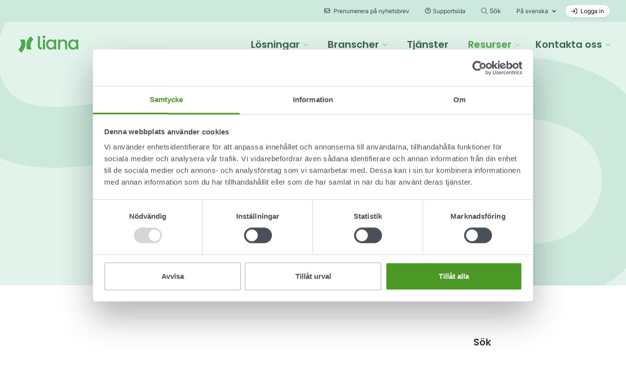

--- FILE ---
content_type: text/html; charset=UTF-8
request_url: https://www.lianatech.se/resurser/blogg.html?blog-type=467
body_size: 17455
content:
<!doctype html>
<html lang="sv" data-url="https://www.lianatech.se/resurser/blogg.html?blog-type=467">
	<head>
		<meta charset="utf-8">
		<meta name="viewport" content="width=device-width, initial-scale=1, shrink-to-fit=no">
		
		<link rel="preconnect" href="https://code.jquery.com">
<link rel="preconnect" href="https://cdnjs.cloudflare.com">
<!--
<link rel="preconnect" href="https://api.ipstack.com">
<link rel="preconnect" href="https://www.google.com">
<link rel="preconnect" href="https://www.gstatic.com">
<link rel="preconnect" href="https://use.typekit.net">
-->
		<!-- <link rel="preload" href=""> -->

		
		<link rel="stylesheet" href="https://use.typekit.net/hyb4qgk.css">

				<script>
	var LANG = 'sv';
	var FORM_PAGES = {
		'order': {
			'Lite': 'https://www.lianatech.se/losningar/orderformular-lite.html',
			'Pro': 'https://www.lianatech.se/losningar/order-form-pro.html',
			'Business': 'https://www.lianatech.se/losningar/order-form-business.html',
			'Enterprise': 'https://www.lianatech.se/losningar/order-form-enterprise.html',
			'Helppo': 'https://www.lianatech.se/losningar/order-form-business.html',
			'Räätälöity': 'https://www.lianatech.se/losningar/order-form-enterprise.html',
		},
	};
	/*
	var SUPPORT_USERS = {
		'Pro': 2,
		'Business': 5,
		'Enterprise': 10,
		'Helppo': 5,
		'Räätälöity': 10,
	};
	*/
	var SUPPORT_USERS = {
		'Pro': 1,
		'Business': 1,
		'Enterprise': 1,
		'Helppo': 1,
		'Räätälöity': 1,
	};
	var AJAX = {
		'productSearch': 'https://www.lianatech.se/cms/ajax.html?block=2',
		'newsJson': 'https://www.lianatech.se/cms/ajax.html?block=5',
		'eventsJson': 'https://www.lianatech.se/cms/ajax.html?block=6',
	};
	var VIDEO = {
		'videoguide': 'videoguide',
		'openconsent': 'openconsent',
	};
	
	var CURRENCIES = {EUR: {
	name: 'EUR',
	rate: 1,
	symbol: '€',
},USD: {
	name: 'USD',
	rate: 1.1,
	symbol: 'US$',
},AED: {
	name: 'AED',
	rate: 4.05,
	symbol: 'AED ',
},HKD: {
	name: 'HKD',
	rate: 8.62,
	symbol: 'HK$',
},SEK: {
	name: 'SEK',
	rate: 10.53,
	symbol: ' kr',
},};</script>
<script>
	var TRANSLATIONS = {
		"cancel": "Avbryt",
		"more": "Mer",
		"less": "Mindre",
		"read-more": "Läs mer",
		"read-less": "Minimera text",
		"error": "Error",
		"file-size": "Filstorlek",
		"slider": {
			"go-to-slide": "Gå till sidan",
			"pricing-slider-info-text": "pricing-slider-info-text"
		},
		"product-search": {
			"no-results": "Inga resultat"
		},
		"contact-search": {
			"no-results": "Inga resultat"
		},
		"solutions": {
			"sr-available-plans": "Tillgängliga paket",
			"per-month": "Månad",
			"billed-annually": "Faktureras årligen",
			"starting-from": "Från",
			"one-time-fee": "Engångsavgift",
			"buy-this-plan": "Köp nu",
			"talk-to-sales": "Kontakta försäljning",
			"main-features": "Viktiga funktioner",
			"compare-all-features": "Jämför alla funktioner",
			"feature-type-defaultsaddons": "Funktioner",
			"feature-type-defaults": "Standardfunktioner",
			"feature-type-addons": "Ytterligare funktioner",
			"feature-type-services": "Tjänster",
			"feature-type-integrations": "Integrationer",
			"feature-type-support": "Support",
			"feature-included": "Ingår",
			"feature-not-included": "Ingår ej",
			"feature-additional-costs": "Övriga kostnader",
			"select": "Välj",
			"plan-lowercase": "Paket",
			"feature-table-users": "LianaAccount användare",
			"support-level": "Servicenivå",
			"feature-group-other": "Andra funktioner",
			"plan-promotion-text": "Mest populära",
			"plan-request-quote": "Begär offert"
		},
		"integrations": {
			"general": "Demo",
		},
		"form": {
			"recaptcha-error": "Kontrollera reCAPTCHA",
			"form-error-message": "Ett eller flera fält har ett fel. Kontrollera och försök igen.",
			"business-email-error-message": "Vänligen fyll i din företags e-postadres",
		},
		"file-types": {
			"audio": "file-type-audio",
			"compressed": "file-type-compressed",
			"image": "file-type-image",
			"presentation": "file-type-presentation",
			"spreadsheet": "file-type-spreadsheet",
			"video": "file-type-video",
			"text": "file-type-text",
		},
		"pressForm": {
			"releaseDateError": "prform-release-date-error",
			"file": "pr-form-file",
			"type": "pr-form-type",
			"size": "pr-form-size",
			"price": "pr-form-price",
			"lettersRemaining": "pr-form-letters-remaining",
			"chooseFile": "pr-form-choose-file",
			"removeImage": "pr-form-remove-image",
			"totalPrice": "pr-form-total-price-alt",
			"removeAll": "pr-form-remove-all",
			"total": "pr-form-total",
			"attachments": "pr-form-attachments",
			"choose": "pr-form-choose",
			"imageError": "pr-form-image-error",
			"attachmentsError": "pr-form-attachments-error",
			"fileLimitReached": "pr-form-file-limit-reached",
			"releaseWeekendError": "prform-release-date-weekend-error",
		},
		"video": {
			"playVideo": "play-video",
		}
	};
</script>
		
				<script src="https://code.jquery.com/jquery-3.6.4.min.js" integrity="sha256-oP6HI9z1XaZNBrJURtCoUT5SUnxFr8s3BzRl+cbzUq8=" crossorigin="anonymous"></script>
<!-- Uncomment if need IE11 support
<script defer src="https://polyfill.io/v3/polyfill.min.js?features=Object.assign%2CPromise%2Cfetch"></script>
-->
<script defer src="https://cdnjs.cloudflare.com/ajax/libs/popper.js/1.14.3/umd/popper.min.js" integrity="sha384-ZMP7rVo3mIykV+2+9J3UJ46jBk0WLaUAdn689aCwoqbBJiSnjAK/l8WvCWPIPm49" crossorigin="anonymous"></script>
<script defer src="https://stackpath.bootstrapcdn.com/bootstrap/4.3.1/js/bootstrap.min.js" integrity="sha384-JjSmVgyd0p3pXB1rRibZUAYoIIy6OrQ6VrjIEaFf/nJGzIxFDsf4x0xIM+B07jRM" crossorigin="anonymous"></script>

<!-- lianaSolution object used in pricing pages -->

<!--
<script defer src="https://www.lianatech.se/media/layout/vendor/flying-pages/flying-pages.min.js"></script>
<script>
  window.addEventListener("load", () => {
    flyingPages();
  });
</script>
-->

<script defer src="https://cdnjs.cloudflare.com/ajax/libs/jQuery.mmenu/7.3.3/jquery.mmenu.js" integrity="sha256-2cndwgQvIn/cRAYfxt2NyttNIy1wRM9oW7PIP6JHxrw=" crossorigin="anonymous"></script>
<script defer src="https://cdnjs.cloudflare.com/ajax/libs/jQuery.mmenu/7.3.3/addons/fixedelements/jquery.mmenu.fixedelements.js" integrity="sha256-Qoo/PItYGC8CLNbIj1+EHYDVR/v+Mknb5eBnk6HQx4E=" crossorigin="anonymous"></script>
<script defer src="https://cdnjs.cloudflare.com/ajax/libs/jQuery.mmenu/7.3.3/addons/keyboardnavigation/jquery.mmenu.keyboardnavigation.js" integrity="sha256-TjGWtyHmx7zsuIZjnnQKkEhx1Pxv9rYK8mCVCGd7iCM=" crossorigin="anonymous"></script>
<script defer src="https://cdnjs.cloudflare.com/ajax/libs/jQuery.mmenu/7.3.3/addons/navbars/jquery.mmenu.navbars.js" integrity="sha256-7mQu3nt1c9+X7qHCs7Llfz7Mfb4pVmWK9GuQuTbvKZ0=" crossorigin="anonymous"></script>
<script defer src="https://cdnjs.cloudflare.com/ajax/libs/jQuery.mmenu/7.3.3/addons/navbars/_navbar.close.js" integrity="sha256-7lS63XPgHGRSKK4/O9NqPGabAFM97W4I3pWJ3RS9pPs=" crossorigin="anonymous"></script>
<script defer src="https://www.lianatech.se/media/layout/vendor/lightbox2/js/lightbox.min.js?_=1722858884"></script>


<!--<script defer src="https://www.lianatech.se/media/layout/vendor/shariff/shariff.min.js"></script>-->

<script async defer type="text/plain" data-cookieconsent="marketing" src="https://www.google.com/recaptcha/api.js?hl=sv"></script>

	<!-- BLOG -->
<script defer src="https://www.lianatech.se/media/layout/build/js/blog.js?_=1766407472"></script>



				
		<!--
<link rel="preload" href="styles.css" as="style" onload="this.onload=null;this.rel='stylesheet'">
-->


<!-- Fonts -->
<style>
	@font-face {
	  font-family: "Poppins";
	  src: url("/media/layout/fonts/poppins-medium.ttf?_=1678267534");
	  font-weight: 500;
	}
	@font-face {
	  font-family: "Poppins";
	  src: url("/media/layout/fonts/poppins-semibold.ttf?_=1678267534");
	  font-weight: 600;
	}
	@font-face {
	  font-family: "Inter";
	  src: url("/media/layout/fonts/inter-regular.ttf?_=1678267534");
	  font-weight: 400;
	}
	@font-face {
	  font-family: "Inter";
	  src: url("/media/layout/fonts/inter-bold.ttf?_=1678267534");
	  font-weight: 700;
	}
	@font-face {
	  font-family: "Source Code Pro";
	  src: url("/media/layout/fonts/sourcecodepro-regular.ttf?_=1678267534");
	  font-weight: 400;
	}
</style>

<link rel="preload" as="style" onload="this.onload=null;this.rel='stylesheet'" href="https://cdnjs.cloudflare.com/ajax/libs/jQuery.mmenu/7.3.3/jquery.mmenu.css" integrity="sha256-Y/7Iu7Hes8G/ST0+gdDuari7/q5jEWtgHotby6YSmyc=" crossorigin="anonymous" />
<link rel="preload" as="style" onload="this.onload=null;this.rel='stylesheet'" href="https://cdnjs.cloudflare.com/ajax/libs/jQuery.mmenu/7.3.3/extensions/pagedim/jquery.mmenu.pagedim.css" integrity="sha256-iCcb06pXx5W/3ggLPSJHYPVZzmzO2IR925i/+QfD2KE=" crossorigin="anonymous" />
<link rel="preload" as="style" onload="this.onload=null;this.rel='stylesheet'" href="https://cdnjs.cloudflare.com/ajax/libs/jQuery.mmenu/7.3.3/extensions/positioning/jquery.mmenu.positioning.css" integrity="sha256-+RhhJ8dtplQUoMll/2dXJ9tgVdf5LBsIfXe4Gu/8v08=" crossorigin="anonymous" />
<link rel="preload" as="style" onload="this.onload=null;this.rel='stylesheet'" href="https://cdnjs.cloudflare.com/ajax/libs/jQuery.mmenu/7.3.3/extensions/effects/jquery.mmenu.effects.css" integrity="sha256-ugSHSfp3E/LlG3gFDwqsPl7dKmZHck87lVCFU7pzGbc=" crossorigin="anonymous" />
<link rel="preload" as="style" onload="this.onload=null;this.rel='stylesheet'" href="https://cdnjs.cloudflare.com/ajax/libs/jQuery.mmenu/7.3.3/extensions/themes/jquery.mmenu.themes.css" integrity="sha256-Pu/XoT5/dEtlCClIut2dv/wQ57auIKSASvswiQN6t00=" crossorigin="anonymous" />
<link rel="preload" as="style" onload="this.onload=null;this.rel='stylesheet'" href="https://cdnjs.cloudflare.com/ajax/libs/jQuery.mmenu/7.3.3/addons/navbars/jquery.mmenu.navbars.css" integrity="sha256-Rrtwtx8eWIN4tBOaelYC/AQc+6FVhzj9iorlz1nGDPA=" crossorigin="anonymous" />
<link rel="preload" as="style" onload="this.onload=null;this.rel='stylesheet'" href="https://www.lianatech.se/media/layout/vendor/shariff/shariff.min.css">
<link rel="preload" as="style" onload="this.onload=null;this.rel='stylesheet'" href="https://www.lianatech.se/media/layout/vendor/lightbox2/css/lightbox.min.css?_=1722858906">

<noscript>
	<link rel="stylesheet" href="https://cdnjs.cloudflare.com/ajax/libs/jQuery.mmenu/7.3.3/jquery.mmenu.css" integrity="sha256-Y/7Iu7Hes8G/ST0+gdDuari7/q5jEWtgHotby6YSmyc=" crossorigin="anonymous" />
	<link rel="stylesheet" href="https://cdnjs.cloudflare.com/ajax/libs/jQuery.mmenu/7.3.3/extensions/pagedim/jquery.mmenu.pagedim.css" integrity="sha256-iCcb06pXx5W/3ggLPSJHYPVZzmzO2IR925i/+QfD2KE=" crossorigin="anonymous" />
	<link rel="stylesheet" href="https://cdnjs.cloudflare.com/ajax/libs/jQuery.mmenu/7.3.3/extensions/positioning/jquery.mmenu.positioning.css" integrity="sha256-+RhhJ8dtplQUoMll/2dXJ9tgVdf5LBsIfXe4Gu/8v08=" crossorigin="anonymous" />
	<link rel="stylesheet" href="https://cdnjs.cloudflare.com/ajax/libs/jQuery.mmenu/7.3.3/extensions/effects/jquery.mmenu.effects.css" integrity="sha256-ugSHSfp3E/LlG3gFDwqsPl7dKmZHck87lVCFU7pzGbc=" crossorigin="anonymous" />
	<link rel="stylesheet" href="https://cdnjs.cloudflare.com/ajax/libs/jQuery.mmenu/7.3.3/extensions/themes/jquery.mmenu.themes.css" integrity="sha256-Pu/XoT5/dEtlCClIut2dv/wQ57auIKSASvswiQN6t00=" crossorigin="anonymous" />
	<link rel="stylesheet" href="https://cdnjs.cloudflare.com/ajax/libs/jQuery.mmenu/7.3.3/addons/navbars/jquery.mmenu.navbars.css" integrity="sha256-Rrtwtx8eWIN4tBOaelYC/AQc+6FVhzj9iorlz1nGDPA=" crossorigin="anonymous" />
	<link rel="stylesheet" href="https://www.lianatech.se/media/layout/vendor/shariff/shariff.min.css">
	<link rel="stylesheet" href="https://www.lianatech.se/media/layout/vendor/lightbox2/css/lightbox.min.css?_=1722858906">
</noscript>

<style>
	:root {
		--color-white: white;
		--theme-brand-primary: #3D8618; /* brand-650 */
		--theme-brand-50:  #F6FCF3;
		--theme-brand-100: #EDF8E7;
		--theme-brand-200: #E2F3D8;
		--theme-brand-300: #D3ECC6;
		--theme-brand-400: #C1E3B0;
		--theme-brand-500: #97CB7C;
		--theme-brand-600: #4C9825;
		--theme-brand-650: #3D8618;
		--theme-brand-700: #2C700A;
		--theme-brand-800: #1B5200;
		--theme-brand-900: #113800;
		/*
				*/
	}
</style>

	<!-- BLOG -->
<link rel="stylesheet" href="https://www.lianatech.se/media/layout/build/css/blog.css?_=1766407472">

<link rel="stylesheet" href="https://www.lianatech.se/media/layout/build/css/print.css?_=1766400240" media="print">

				
		<link rel="apple-touch-icon" sizes="180x180" href="https://www.lianatech.se/media/layout/img/favicon/_apple-touch-icon.png">
<link rel="icon" type="image/png" sizes="32x32" href="https://www.lianatech.se/media/layout/img/favicon/_favicon-32x32.png">
<link rel="icon" type="image/png" sizes="16x16" href="https://www.lianatech.se/media/layout/img/favicon/_favicon-16x16.png">
<link rel="manifest" href="https://www.lianatech.se/media/layout/img/favicon/site.webmanifest">
<meta name="msapplication-TileColor" content="#da532c">
<meta name="theme-color" content="#ffffff">
		
		<title>Blogg - Liana Technologies</title>            
		<meta name="description" content="Liana Technologies erbjuder smarta och enkla molnbaserade lösningar för din digital marknadsföring. Marknadsföringsverktygen är integrerade med varandra och kan anpassas efter dina individuella marknadsföringsbehov. De digitala verktygen i LianaCloud skapar datadriven marknadsföring som tar ditt företag till nästa nivå.
">
		<!---->
		
				<meta property="og:site_name" content="Liana Technologies">
		<meta property="og:url" content="https://www.lianatech.se/resurser/blogg.html?blog-type=467">
		<meta property="og:title" content="Blogg - Liana Technologies">
		<meta property="og:description" content="Liana Technologies erbjuder smarta och enkla molnbaserade lösningar för din digital marknadsföring. Marknadsföringsverktygen är integrerade med varandra och kan anpassas efter dina individuella marknadsföringsbehov. De digitala verktygen i LianaCloud skapar datadriven marknadsföring som tar ditt företag till nästa nivå.
">
		<meta name="twitter:card" content="summary">
		<meta name="twitter:title" content="Blogg - Liana Technologies">
		<meta name="twitter:description" content="Liana Technologies erbjuder smarta och enkla molnbaserade lösningar för din digital marknadsföring. Marknadsföringsverktygen är integrerade med varandra och kan anpassas efter dina individuella marknadsföringsbehov. De digitala verktygen i LianaCloud skapar datadriven marknadsföring som tar ditt företag till nästa nivå.
">
		<meta name="twitter:url" content="https://www.lianatech.se/resurser/blogg.html?blog-type=467">
		<meta name="twitter:domain" content="https://www.lianatech.se">
		<meta name="twitter:site" content="@lianatech">
		<meta name="twitter:creator" content="@lianatech">
		<meta name="facebook-domain-verification" content="cmf76ls5svc89poq6w561asmgi7pjn" />

				
		
		<meta http-equiv="Content-Type" content="text/html; charset=UTF-8" />
<link rel="alternate" type="application/rss+xml" title="Blogg" href="https://www.lianatech.se/resurser/blogg.rss" />
<link rel="alternate" type="application/atom+xml" title="Blogg" href="https://www.lianatech.se/resurser/blogg.atom" />

		<script id="Cookiebot" data-culture="SV" src="https://consent.cookiebot.com/uc.js" data-cbid="27e2b758-0fd4-4ad0-9406-4356bfefa00f" data-blockingmode="auto" type="text/javascript"></script>

<!-- Google Consent Mode -->
    <script data-cookieconsent="ignore">
      window.dataLayer = window.dataLayer || [];
      function gtag() {
        dataLayer.push(arguments)
      }
      gtag("consent", "default", {
        ad_personalization: "denied",
        ad_storage: "denied",
        ad_user_data: "denied",
        analytics_storage: "denied",
        functionality_storage: "denied",
        personalization_storage: "denied",
        security_storage: "granted",
        wait_for_update: 500
      });
      gtag("set", "ads_data_redaction", true);
      gtag("set", "url_passthrough", true);
    </script>
    <!-- End Google Consent Mode-->


<!-- Google Tag Manager -->
<script>(function(w,d,s,l,i){w[l]=w[l]||[];w[l].push({'gtm.start':
new Date().getTime(),event:'gtm.js'});var f=d.getElementsByTagName(s)[0],
j=d.createElement(s),dl=l!='dataLayer'?'&l='+l:'';j.async=true;j.src=
'https://www.googletagmanager.com/gtm.js?id='+i+dl;f.parentNode.insertBefore(j,f);
})(window,document,'script','dataLayer','GTM-NZ7CF9');</script>
<script>
  window.dataLayer = window.dataLayer || [];
  function gtag(){dataLayer.push(arguments);}
</script>
<!-- End Google Tag Manager -->


<!-- Matomo -->
<script>
  var _paq = window._paq = window._paq || [];
  /* tracker methods like "setCustomDimension" should be called before "trackPageView" */
  _paq.push(['trackPageView']);
  _paq.push(['enableLinkTracking']);
  (function() {
    var u="https://analytics-pro.liana.fi/";
    _paq.push(['setTrackerUrl', u+'matomo.php']);
    _paq.push(['setSiteId', '4']);
    var d=document, g=d.createElement('script'), s=d.getElementsByTagName('script')[0];
    g.async=true; g.src=u+'matomo.js'; s.parentNode.insertBefore(g,s);
  })();
</script>
<!-- End Matomo Code -->



<!-- LinkedIn Insight Tag -->	
<script> _linkedin_partner_id = "1154433"; window._linkedin_data_partner_ids = window._linkedin_data_partner_ids || []; window._linkedin_data_partner_ids.push(_linkedin_partner_id); </script>
<script> (function(){var s = document.getElementsByTagName("script")[0]; var b = document.createElement("script"); b.type = "text/javascript";b.async = true; b.src = "https://snap.licdn.com/li.lms-analytics/insight.min.js"; s.parentNode.insertBefore(b, s);})(); </script>
<!-- End LinkedIn Insight Tag -->

<meta name="google-site-verification" content="WXrKJhdLD3XKlu9nSDIO_lG8GkWitNBgG5zwwz4Z6kw" />
<meta name="facebook-domain-verification" content="mqqdzh51nu3x1mdik35669uvackz72" />

		<!-- Pipedrive Leadbooster chatbot -->
<script>window.pipedriveLeadboosterConfig = {base: 'leadbooster-chat.pipedrive.com',companyId: 7360597,playbookUuid: '2f5e8945-ab17-43c4-90cf-59c696a3b3fe',version: 2};(function () {var w = window;if (w.LeadBooster) {console.warn('LeadBooster already exists');} else {w.LeadBooster = {q: [],on: function (n, h) {this.q.push({ t: 'o', n: n, h: h });},trigger: function (n) {this.q.push({ t: 't', n: n });},};}})();</script>
<script src="https://leadbooster-chat.pipedrive.com/assets/loader.js" async></script>
<!-- End Pipedrive Leedbooster chatbot -->

<!-- Google Tag Manager -->
<!--
<script>(function(w,d,s,l,i){w[l]=w[l]||[];w[l].push({'gtm.start':
new Date().getTime(),event:'gtm.js'});var f=d.getElementsByTagName(s)[0],
j=d.createElement(s),dl=l!='dataLayer'?'&l='+l:'';j.async=true;j.src=
'https://www.googletagmanager.com/gtm.js?id='+i+dl;f.parentNode.insertBefore(j,f);
})(window,document,'script','dataLayer','GTM-NZ7CF9');</script>
-->
<!-- End Google Tag Manager -->

<!-- Google Tag Manager (noscript) -->
<!--
<noscript><iframe src="https://www.googletagmanager.com/ns.html?id=GTM-NZ7CF9"
height="0" width="0" style="display:none;visibility:hidden"></iframe></noscript>
-->
<!-- End Google Tag Manager (noscript) -->

<!-- Hotjar Tracking Code for https://lianatech.se -->
<!--
<script class="js-load-after-consent" type="text/x-analytics-script">
    (function(h,o,t,j,a,r){
        h.hj=h.hj||function(){(h.hj.q=h.hj.q||[]).push(arguments)};
        h._hjSettings={hjid:2582244,hjsv:6};
        a=o.getElementsByTagName('head')[0];
        r=o.createElement('script');r.async=1;
        r.src=t+h._hjSettings.hjid+j+h._hjSettings.hjsv;
        a.appendChild(r);
    })(window,document,'https://static.hotjar.com/c/hotjar-','.js?sv=');
</script>
->

<!-- LinkedIn Insight Tag -->
<!--
<script class="js-load-after-consent" type="text/x-analytics-script"> _linkedin_partner_id = "1154433"; window._linkedin_data_partner_ids = window._linkedin_data_partner_ids || []; window._linkedin_data_partner_ids.push(_linkedin_partner_id); </script>
<script class="js-load-after-consent" type="text/x-analytics-script"> (function(){var s = document.getElementsByTagName("script")[0]; var b = document.createElement("script"); b.type = "text/javascript";b.async = true; b.src = "https://snap.licdn.com/li.lms-analytics/insight.min.js"; s.parentNode.insertBefore(b, s);})(); </script>
-->
<!-- End LinkedIn Insight Tag -->

<!--
<meta name="google-site-verification" content="WXrKJhdLD3XKlu9nSDIO_lG8GkWitNBgG5zwwz4Z6kw" />
<meta name="facebook-domain-verification" content="mqqdzh51nu3x1mdik35669uvackz72" />
-->

		<!-- frontpage -->
<!-- frontpage -->
	</head>
		<body class="has-sticky-menu has-top-bar" data-type="">
		<!-- CEM -->
<script>
	new function(url) {function kw(){var e = document.getElementsByTagName('meta');for (var i in e){if (typeof e[i].name != 'undefined' && e[i].name == 'keywords' && typeof e[i].content != 'undefined') return e[i].content;}return null;}function getTrackingCookie() {var regexResult = document.cookie.match('(^|;)s*liana_ts*=s*([^;]+)');return regexResult ? regexResult.pop() : '';}var or = window.location.origin + window.location.pathname;var ep={'kw': encodeURIComponent(kw()),'href': encodeURIComponent(or),'liana_t': encodeURIComponent(getTrackingCookie())};var s = document.createElement('script');s.src = url;var helper=function(){var c = CEMClass().setUrl(url).injectForms();for (var i in ep){c.setStaticParam(i, ep[i]);}};var first = true;for (var i in ep){s.src = s.src + (first ? '?' : '&') + i + '=' + encodeURIComponent(ep[i]);first=false;}s.onreadystatechange=function(){if (this.readyState=='complete') helper();};s.onload=helper;document.getElementsByTagName('head')[0].appendChild(s);}('https://t3.lianacem.com/t/5b98ac19570a3/js');
</script>

<!-- LeadFeeder -->
<script>
  (function(){

    window.ldfdr = window.ldfdr || {};
    (function(d, s, ss, fs){
      fs = d.getElementsByTagName(s)[0];

      function ce(src){
        var cs  = d.createElement(s);
        cs.src = src;
        setTimeout(function(){fs.parentNode.insertBefore(cs,fs)}, 1);
      }

      ce(ss);
    })(document, 'script', 'https://sc.lfeeder.com/lftracker_v1_lAxoEaKQKo7OYGd0.js');
  })();
</script>

<!-- Calendly -->
<script defer async type="text/javascript" src="https://assets.calendly.com/assets/external/widget.js"></script>		
		<a class="sr-only sr-only-focusable sr-skip-link js-skip-link" href="#mainContent">Gå till huvudinnehåll</a>
		<a class="sr-only sr-only-focusable sr-skip-link js-skip-link" href="#mmenuMain">Gå till huvudmenyn</a>
		<a class="sr-only sr-only-focusable sr-skip-link js-skip-link" href="#footerMenu">Gå till sidfotmenyn</a>
		
		<!-- top message bar -->
				
		<div class="js-page" data-page-url="https://www.lianatech.se/resurser/blogg.html?blog-type=467">
			<header class="Header js-site-header">
				<!-- Main menu -->
<div class="d-none d-lg-block bg-frost-dark">
	<div class="nav-top container d-flex align-items-center justify-content-end">
		<!-- Newsletter subscription -->
		<button type="button" class="btn btn-xs btn-unstyled ml-5 font-weight-400" data-toggle="modal" data-target="#newsletterModalHeader">
			<i class="fa-regular fa-envelope mr-1"></i> Prenumerera på nyhetsbrev		</button>

		<!-- Support site link -->
		<a 
		   href="https://support.lianatech.com/hc/en-us"
		   target="_blank"
		   rel="noopener noreferrer"
		   class="btn btn-xs btn-unstyled ml-2 font-weight-400"
		   >
			<i class="fa-regular fa-circle-question mr-1"></i>Supportsida		</a>

		<!-- Search page link <768 -->
		<a class="btn btn-xs btn-unstyled d-md-none ml-2 ml-sm-6 p-0 text-primary" href="https://www.lianatech.se/search-results.html">
			<i class="far fa-search" title="Sök"></i>
		</a>

		<!-- Open search bar -->
		<button class="btn btn-xs btn-unstyled ml-2 js-search-toggle font-weight-400" data-toggle="modal" data-target="#searchModalHeader" >
			<svg xmlns="http://www.w3.org/2000/svg" viewBox="0 0 512 512" style="width: 0.8rem;" title="Öppna sökfältet">
				<path fill="currentColor" d="M508.5 481.6l-129-129c-2.3-2.3-5.3-3.5-8.5-3.5h-10.3C395 312 416 262.5 416 208 416 93.1 322.9 0 208 0S0 93.1 0 208s93.1 208 208 208c54.5 0 104-21 141.1-55.2V371c0 3.2 1.3 6.2 3.5 8.5l129 129c4.7 4.7 12.3 4.7 17 0l9.9-9.9c4.7-4.7 4.7-12.3 0-17zM208 384c-97.3 0-176-78.7-176-176S110.7 32 208 32s176 78.7 176 176-78.7 176-176 176z"/>
			</svg><span class="ml-1 font-size-1 font-weight-400">Sök</span>
		</button>

		<!-- Language selection -->
		<div class="dropdown ml-2 js-menu-main-dropdown">
			<button id="dropdownMenuLanguage" class="btn btn-unstyled btn-xs dropdown-toggle font-weight-normal js-menu-main-dropdown-toggle"
					type="button"
					data-toggle="dropdown"
					aria-haspopup="true" aria-expanded="false">
				På svenska			</button>
			<ul class="dropdown-menu js-menu-main-dropdown-menu" aria-labelledby="dropdownMenuLanguage">
<a href="https://www.lianatech.de/ressourcen/blog.html" class="languageText"><li class="dropdown-item lang-select-DE" lang="DE">auf Deutsch</li></a><a href="https://www.lianatech.fr/ressources/blog.html" class="languageText"><li class="dropdown-item lang-select-FR" lang="FR">En français</li></a><a href="https://www.lianatech.com/resources/blog.html" class="languageText"><li class="dropdown-item lang-select-EN" lang="EN">In English</li></a><a href="https://www.lianatech.fi/tutustu/blogi.html" class="languageText"><li class="dropdown-item lang-select-FI" lang="FI">Suomeksi</li></a></ul>
		</div>

		<!-- Sign in link -->
		<a 
		   href="http://account.lianacloud.com/"
		   target="_blank"
		   rel="noopener noreferrer"
		   class="btn btn-white btn-xs font-weight-400 ml-2"
		   > <!--  ml-5 -->
			<!--<i class="fa-regular fa-arrow-right-to-bracket mr-1"></i>-->
			<svg style="fill:currentColor;" class="mr-1" xmlns="http://www.w3.org/2000/svg" height="1em" viewBox="0 0 512 512"><!--! Font Awesome Pro 6.4.2 by @fontawesome - https://fontawesome.com License - https://fontawesome.com/license (Commercial License) Copyright 2023 Fonticons, Inc. -->
				<path d="M217 401L345 273c9.4-9.4 9.4-24.6 0-33.9L217 111c-9.4-9.4-24.6-9.4-33.9 0s-9.4 24.6 0 33.9l87 87L24 232c-13.3 0-24 10.7-24 24s10.7 24 24 24l246.1 0-87 87c-9.4 9.4-9.4 24.6 0 33.9s24.6 9.4 33.9 0zM344 80l80 0c22.1 0 40 17.9 40 40l0 272c0 22.1-17.9 40-40 40l-80 0c-13.3 0-24 10.7-24 24s10.7 24 24 24l80 0c48.6 0 88-39.4 88-88l0-272c0-48.6-39.4-88-88-88l-80 0c-13.3 0-24 10.7-24 24s10.7 24 24 24z"/></svg>
			Logga in		</a>
	</div>
</div>
	
<nav class="MenuMain js-menu-main" aria-label="Huvudmenyn">
		<div class="nav-main">
	<div class="container d-flex align-items-center py-3 py-sm-6">

			<!-- Logo -->
			<a class="MenuMain__Logo d-inline-block w-100 h-auto justify-self-start my-1 mr-auto ml-1" href="//www.lianatech.se">
				<span class="sr-only">Startsidan</span>
				<img src="https://www.lianatech.se/media/layout/img/logos/logo.svg" alt="Liana Technologies">
			</a>

			<!-- Navigation links hidden <576px -->
			<div class="d-none d-lg-flex align-items-center">
				

<div class="MenuMain__NavItem nav-item dropdown js-menu-main-dropdown pl-4 mx-5">
	
	<a class="MenuMain__Link MenuMain__Link--level1  dropdown-toggle js-menu-main-dropdown-toggle"
		href="https://www.lianatech.se/losningar.html"
		id="navbarDropdown1909"
		role="button"
		data-toggle="dropdown"
		aria-expanded="false"
	>
		<div class="MenuMain__Title MenuMain__Title--level1 ">
			Lösningar <i class="MenuMain__TitleIcon fa-light fa-chevron-down" style="display: inline-block; width: 10px;"></i>
		</div>
	</a>
	

	
	<div class="MenuMain__DropdownMenu MenuMain__DropdownMenu  dropdown-menu js-menu-main-dropdown-menu" aria-labelledby="navbarDropdown1909">
		
			
			


	
		
	
		

		
	


<a class="
		MenuMain__Link
		MenuMain__Link--level2
		
		MenuMain__Link--e-postmarknadsforing
		
	"
	
	href="https://www.lianatech.se/losningar/e-postmarknadsforing.html" >

	<div class="MenuMain__Title MenuMain__Title--level2  font-weight-bolder text-secondary font-size-base test">E-postmarknadsföring</div>

	
	<div class="MenuMain__PageDescription font-family-primary font-size-sm font-weight-normal">
		Nyhetsbrev som sticker ut
	</div>
	
	
	


</a>


	

	

	
		
		
	






	
		
	
		

		
	


<a class="
		MenuMain__Link
		MenuMain__Link--level2
		
		MenuMain__Link--marketing-automation
		
	"
	
	href="https://www.lianatech.se/losningar/marketing-automation.html" >

	<div class="MenuMain__Title MenuMain__Title--level2  font-weight-bolder text-secondary font-size-base test">Marketing Automation</div>

	
	<div class="MenuMain__PageDescription font-family-primary font-size-sm font-weight-normal">
		Plattform för multikanalsautomationer
	</div>
	
	
	


</a>


	

	

	
		
		
	






	
		
	
		

		
	


<a class="
		MenuMain__Link
		MenuMain__Link--level2
		
		MenuMain__Link--websites-mobile
		
	"
	
	href="https://www.lianatech.se/losningar/webbsidor-och-e-handel.html" >

	<div class="MenuMain__Title MenuMain__Title--level2  font-weight-bolder text-secondary font-size-base test">Webbsidor och E-handel</div>

	
	<div class="MenuMain__PageDescription font-family-primary font-size-sm font-weight-normal">
		Skalbara webbplatser och lönsamma webbutiker
	</div>
	
	
	


</a>


	

	

	
		
		
	






	
		
	
		

		
	


<a class="
		MenuMain__Link
		MenuMain__Link--level2
		
		MenuMain__Link--pr-media
		
	"
	
	href="https://www.lianatech.se/losningar/pressmeddelanden-och-medieovervakning.html" >

	<div class="MenuMain__Title MenuMain__Title--level2  font-weight-bolder text-secondary font-size-base test">Pressmeddelanden och medieövervakning</div>

	
	<div class="MenuMain__PageDescription font-family-primary font-size-sm font-weight-normal">
		Skicka riktade pressmeddelanden och övervaka medias synlighet
	</div>
	
	
	


</a>


	

	

	
		
		
	




			
		
	</div>
	
</div>




<div class="MenuMain__NavItem nav-item dropdown js-menu-main-dropdown mx-5">
	
	<a class="MenuMain__Link MenuMain__Link--level1  dropdown-toggle js-menu-main-dropdown-toggle"
		href="https://www.lianatech.se/branscher.html"
		id="navbarDropdown428"
		role="button"
		data-toggle="dropdown"
		aria-expanded="false"
	>
		<div class="MenuMain__Title MenuMain__Title--level1 ">
			Branscher <i class="MenuMain__TitleIcon fa-light fa-chevron-down" style="display: inline-block; width: 10px;"></i>
		</div>
	</a>
	

	
	<div class="MenuMain__DropdownMenu MenuMain__DropdownMenu  dropdown-menu js-menu-main-dropdown-menu" aria-labelledby="navbarDropdown428">
		
			
			


	
		
	
		

		
	


<a class="
		MenuMain__Link
		MenuMain__Link--level2
		
		
		
	"
	
	href="https://www.lianatech.se/branscher/bilindustrin.html" >

	<div class="MenuMain__Title MenuMain__Title--level2   test">Bilindustrin</div>

	
	
	


</a>


	

	

	
		
		
	






	
		
	
		

		
	


<a class="
		MenuMain__Link
		MenuMain__Link--level2
		
		
		
	"
	
	href="https://www.lianatech.se/branscher/utbildningssektorn.html" >

	<div class="MenuMain__Title MenuMain__Title--level2   test">Utbildningssektorn</div>

	
	
	


</a>


	

	

	
		
		
	






	
		
	
		

		
	


<a class="
		MenuMain__Link
		MenuMain__Link--level2
		
		
		
	"
	
	href="https://www.lianatech.se/branscher/hotell-restaurang.html" >

	<div class="MenuMain__Title MenuMain__Title--level2   test">Hotell &amp; Restaurang</div>

	
	
	


</a>


	

	

	
		
		
	






	
		
	
		

		
	


<a class="
		MenuMain__Link
		MenuMain__Link--level2
		
		
		
	"
	
	href="https://www.lianatech.se/branscher/media-publicering.html" >

	<div class="MenuMain__Title MenuMain__Title--level2   test">Media &amp; Publicering</div>

	
	
	


</a>


	

	

	
		
		
	






	
		
	
		

		
	


<a class="
		MenuMain__Link
		MenuMain__Link--level2
		
		
		
	"
	
	href="https://www.lianatech.se/branscher/offentlig-sektor-ideellt.html" >

	<div class="MenuMain__Title MenuMain__Title--level2   test">Offentlig sektor &amp; Ideellt</div>

	
	
	


</a>


	

	

	
		
		
	






	
		
	
		

		
	


<a class="
		MenuMain__Link
		MenuMain__Link--level2
		
		
		
	"
	
	href="https://www.lianatech.se/branscher/andra-branscher.html" >

	<div class="MenuMain__Title MenuMain__Title--level2   test">Andra branscher</div>

	
	
	


</a>


	

	

	
		
		
	




			
		
	</div>
	
</div>




<div class="MenuMain__NavItem nav-item  mx-5">
	
	<a class="MenuMain__Link MenuMain__Link--level1  " href="https://www.lianatech.se/tjanster.html" >
		<div class="MenuMain__Title MenuMain__Title--level1 ">Tjänster</div>
	</a>
	

	
</div>




<div class="MenuMain__NavItem nav-item dropdown js-menu-main-dropdown mx-5">
	
	<a class="MenuMain__Link MenuMain__Link--level1 MenuMain__Link--current dropdown-toggle js-menu-main-dropdown-toggle"
		href="https://www.lianatech.se/resurser.html"
		id="navbarDropdown458"
		role="button"
		data-toggle="dropdown"
		aria-expanded="false"
	>
		<div class="MenuMain__Title MenuMain__Title--level1 MenuMain__Title--current">
			Resurser <i class="MenuMain__TitleIcon fa-light fa-chevron-down" style="display: inline-block; width: 10px;"></i>
		</div>
	</a>
	

	
	<div class="MenuMain__DropdownMenu MenuMain__DropdownMenu--resources MenuMain__DropdownMenu--centered dropdown-menu js-menu-main-dropdown-menu" aria-labelledby="navbarDropdown458">
		
			
			


	
		
	
		
<div class="d-flex">
	<div class="MenuMain__DropdownColumn js-menu-main-dropdown-column">
		

		
	


<a class="
		MenuMain__Link
		MenuMain__Link--level2
		MenuMain__Link--current
		
		
	"
	
	href="https://www.lianatech.se/resurser/blogg.html" aria-current="page">

	<div class="MenuMain__Title MenuMain__Title--level2 MenuMain__Title--current font-weight-bolder text-secondary font-size-base test">Blogg</div>

	
	<div class="MenuMain__PageDescription font-family-primary font-size-sm font-weight-normal">
		Artiklar, videor och guider.
	</div>
	
	
	


</a>


	

	

	
		
		
	






	
		
	
		

		
	


<a class="
		MenuMain__Link
		MenuMain__Link--level2
		
		
		
	"
	
	href="https://www.lianatech.se/resurser/kundreferenser.html" >

	<div class="MenuMain__Title MenuMain__Title--level2  font-weight-bolder text-secondary font-size-base test">Kundreferenser</div>

	
	<div class="MenuMain__PageDescription font-family-primary font-size-sm font-weight-normal">
		Från mer än 3,500 kunder.
	</div>
	
	
	


</a>


	

	

	
		
		
	






	
		
	
		

		
	


<a class="
		MenuMain__Link
		MenuMain__Link--level2
		
		
		
	"
	
	href="https://www.lianatech.se/resurser/events.html" >

	<div class="MenuMain__Title MenuMain__Title--level2  font-weight-bolder text-secondary font-size-base test">Events</div>

	
	<div class="MenuMain__PageDescription font-family-primary font-size-sm font-weight-normal">
		Webinars, online-utbildningar och lokala evenemang.
	</div>
	
	
	


</a>


	

	

	
		
		
	






	
		
	
		

		
	</div>
	<div class="MenuMain__DropdownColumn js-menu-main-dropdown-column">
		
	


<div class="
		MenuMain__Link MenuMain__Link--level2 bg-white 
		font-size-sm font-weight-bold text-muted
	">

	<div class="MenuMain__Title MenuMain__Title--level2   test">Om oss</div>

	
	
	


</div>


	

	
	


	


<a class="
		MenuMain__Link
		MenuMain__Link--level3
		
		
		
	"
	
	href="https://www.lianatech.se/resurser/om-oss/varfor-liana.html" >

	<div class="MenuMain__Title MenuMain__Title--level3   test">Varför Liana?</div>

	
	
	


</a>


	

	

	






	


<a class="
		MenuMain__Link
		MenuMain__Link--level3
		
		
		
	"
	
	href="https://www.lianatech.se/resurser/om-oss/om-oss.html" >

	<div class="MenuMain__Title MenuMain__Title--level3   test">Om oss</div>

	
	
	


</a>


	

	

	






	


<a class="
		MenuMain__Link
		MenuMain__Link--level3
		
		
		
	"
	
	href="https://www.lianatech.se/resurser/om-oss/ledningsgrupp.html" >

	<div class="MenuMain__Title MenuMain__Title--level3   test">Ledningsgrupp</div>

	
	
	


</a>


	

	

	






	


<a class="
		MenuMain__Link
		MenuMain__Link--level3
		
		
		
	"
	
	href="https://www.lianatech.se/resurser/om-oss/csr.html" >

	<div class="MenuMain__Title MenuMain__Title--level3   test">CSR</div>

	
	
	


</a>


	

	

	




	

	
		
		
	






	
		
	
		

		
	</div>
	<div class="MenuMain__DropdownColumn js-menu-main-dropdown-column">
		
	


<div class="
		MenuMain__Link MenuMain__Link--level2 bg-white 
		font-size-sm font-weight-bold text-muted
	">

	<div class="MenuMain__Title MenuMain__Title--level2   test">Karriär</div>

	
	
	


</div>


	

	
	


	


<a class="
		MenuMain__Link
		MenuMain__Link--level3
		
		
		
	"
	
	href="https://www.lianatech.se/resurser/karriar/lianacrew.html" >

	<div class="MenuMain__Title MenuMain__Title--level3   test">Lianacrew</div>

	
	
	


</a>


	

	

	






	


<a class="
		MenuMain__Link
		MenuMain__Link--level3
		
		
		
	"
	
	href="https://www.lianatech.se/resurser/karriar/livet-pa-liana.html" >

	<div class="MenuMain__Title MenuMain__Title--level3   test">Livet på Liana</div>

	
	
	


</a>


	

	

	






	


<a class="
		MenuMain__Link
		MenuMain__Link--level3
		
		
		
	"
	
	href="https://www.lianatech.se/resurser/karriar/vara-varderingar.html" >

	<div class="MenuMain__Title MenuMain__Title--level3   test">Våra värderingar</div>

	
	
	


</a>


	

	

	






	


<a class="
		MenuMain__Link
		MenuMain__Link--level3
		
		
		
	"
	
	href="https://www.lianatech.se/resurser/karriar/lediga-tjanster.html" >

	<div class="MenuMain__Title MenuMain__Title--level3   test">Lediga tjänster</div>

	
	
	


</a>


	

	

	




	

	
		
	</div>
</div>
		
		
	




			
		
	</div>
	
</div>




<div class="MenuMain__NavItem nav-item dropdown js-menu-main-dropdown ml-3">
	
	<a class="MenuMain__Link MenuMain__Link--level1  dropdown-toggle js-menu-main-dropdown-toggle"
		href="https://www.lianatech.se/kontakta-oss.html"
		id="navbarDropdown1424"
		role="button"
		data-toggle="dropdown"
		aria-expanded="false"
	>
		<div class="MenuMain__Title MenuMain__Title--level1 ">
			Kontakta oss <i class="MenuMain__TitleIcon fa-light fa-chevron-down" style="display: inline-block; width: 10px;"></i>
		</div>
	</a>
	

	
	<div class="MenuMain__DropdownMenu MenuMain__DropdownMenu--contact  dropdown-menu js-menu-main-dropdown-menu" aria-labelledby="navbarDropdown1424">
		
			
			


	
		
	
		

		
	


<a class="
		MenuMain__Link
		MenuMain__Link--level2
		
		
		
	"
	
	href="https://www.lianatech.se/kontakta-oss/boka-demo-forsaljning.html" >

	<div class="MenuMain__Title MenuMain__Title--level2  font-weight-bolder text-secondary font-size-base test">Boka demo / Försäljning</div>

	
	<div class="MenuMain__PageDescription font-family-primary font-size-sm font-weight-normal">
		Boka en demo av våra lösningar
	</div>
	
	
	


</a>


	

	

	
		
		
	






	
		
	
		

		
	


<a class="
		MenuMain__Link
		MenuMain__Link--level2
		
		
		
	"
	
	href="https://www.lianatech.se/kontakta-oss/bli-var-partner.html" >

	<div class="MenuMain__Title MenuMain__Title--level2  font-weight-bolder text-secondary font-size-base test">Bli vår partner</div>

	
	<div class="MenuMain__PageDescription font-family-primary font-size-sm font-weight-normal">
		Bli en del av den digitala marknadsföringsrevolutionen
	</div>
	
	
	


</a>


	

	

	
		
		
	






	
		
	
		

		
	


<div class="
		MenuMain__Link MenuMain__Link--level2 bg-white d-none
		font-size-sm font-weight-bold text-muted
	">

	<div class="MenuMain__Title MenuMain__Title--level2   test">Kontakt</div>

	
	
	


</div>


	

	
	


	


<a class="
		MenuMain__Link
		MenuMain__Link--level3
		
		
		
	"
	style="white-space: normal !important;"
	href="https://www.lianatech.se/kontakta-oss/kontakt/support-fakturering-marknadsforing.html" >

	<div class="MenuMain__Title MenuMain__Title--level3   test">Support, fakturering, marknadsföring</div>

	
	
	


</a>


	

	

	






	


<a class="
		MenuMain__Link
		MenuMain__Link--level3
		
		
		
	"
	
	href="https://www.lianatech.se/kontakta-oss/kontakt/kontakta-personalen-direkt.html" >

	<div class="MenuMain__Title MenuMain__Title--level3   test">Kontakta personalen direkt</div>

	
	
	


</a>


	

	

	




	

	
		
		
	




			
		
	</div>
	
</div>


			</div>

			<!-- Menu toggle button -->
			<a class="btn btn-unstyled d-lg-none ml-6 btn-bars font-size-5 text-primary" href="#mmenuMain" aria-label="Toggle navigation">
				<i class="far fa-bars"></i>
			</a>
	</div>
	</div>
</nav>

<nav class="MenuSide" id="mmenuMain">
	<ul class="MenuSide__List list-unstyled">
		<li class="MenuSide__ListItem MenuSide__ListItem--level1  ">
	
		
			
			<a class="MenuSide__Link MenuSide__Link--level1" href="https://www.lianatech.se/losningar.html" >
				Lösningar
			</a>
			
		

		
		
		<ul class="MenuSide__Submenu">
		
		

		<li class="MenuSide__ListItem MenuSide__ListItem--level2  ">
	
		
		
		<a class="MenuSide__Link MenuSide__Link--level2  font-weight-bold font-family-secondary" href="https://www.lianatech.se/losningar/e-postmarknadsforing.html" >
			E-postmarknadsföring
			
			
			<span class="MenuSide__PageDescription font-family-primary font-size-sm font-weight-normal text-muted">
				Nyhetsbrev som sticker ut
			</span>
			
		</a>
		
		

		

		

		
	
</li><li class="MenuSide__ListItem MenuSide__ListItem--level2  ">
	
		
		
		<a class="MenuSide__Link MenuSide__Link--level2  font-weight-bold font-family-secondary" href="https://www.lianatech.se/losningar/marketing-automation.html" >
			Marketing Automation
			
			
			<span class="MenuSide__PageDescription font-family-primary font-size-sm font-weight-normal text-muted">
				Plattform för multikanalsautomationer
			</span>
			
		</a>
		
		

		

		

		
	
</li><li class="MenuSide__ListItem MenuSide__ListItem--level2  ">
	
		
		
		<a class="MenuSide__Link MenuSide__Link--level2  font-weight-bold font-family-secondary" href="https://www.lianatech.se/losningar/webbsidor-och-e-handel.html" >
			Webbsidor och E-handel
			
			
			<span class="MenuSide__PageDescription font-family-primary font-size-sm font-weight-normal text-muted">
				Skalbara webbplatser och lönsamma webbutiker
			</span>
			
		</a>
		
		

		

		

		
	
</li><li class="MenuSide__ListItem MenuSide__ListItem--level2  ">
	
		
		
		<a class="MenuSide__Link MenuSide__Link--level2  font-weight-bold font-family-secondary" href="https://www.lianatech.se/losningar/pressmeddelanden-och-medieovervakning.html" >
			Pressmeddelanden och medieövervakning
			
			
			<span class="MenuSide__PageDescription font-family-primary font-size-sm font-weight-normal text-muted">
				Skicka riktade pressmeddelanden och övervaka medias synlighet
			</span>
			
		</a>
		
		

		

		

		
	
</li>

		
		
		</ul>
		
		
	
</li><li class="MenuSide__ListItem MenuSide__ListItem--level1  ">
	
		
			
			<span class="MenuSide__Link MenuSide__Link--level1">
				Branscher
			</span>		
			
		

		
		
		<ul class="MenuSide__Submenu">
		
		

		<li class="MenuSide__ListItem MenuSide__ListItem--level2  ">
	
		
		
		<a class="MenuSide__Link MenuSide__Link--level2  " href="https://www.lianatech.se/branscher/bilindustrin.html" >
			Bilindustrin
			
			
		</a>
		
		

		

		

		
	
</li><li class="MenuSide__ListItem MenuSide__ListItem--level2  ">
	
		
		
		<a class="MenuSide__Link MenuSide__Link--level2  " href="https://www.lianatech.se/branscher/utbildningssektorn.html" >
			Utbildningssektorn
			
			
		</a>
		
		

		

		

		
	
</li><li class="MenuSide__ListItem MenuSide__ListItem--level2  ">
	
		
		
		<a class="MenuSide__Link MenuSide__Link--level2  " href="https://www.lianatech.se/branscher/hotell-restaurang.html" >
			Hotell &amp; Restaurang
			
			
		</a>
		
		

		

		

		
	
</li><li class="MenuSide__ListItem MenuSide__ListItem--level2  ">
	
		
		
		<a class="MenuSide__Link MenuSide__Link--level2  " href="https://www.lianatech.se/branscher/media-publicering.html" >
			Media &amp; Publicering
			
			
		</a>
		
		

		

		

		
	
</li><li class="MenuSide__ListItem MenuSide__ListItem--level2  ">
	
		
		
		<a class="MenuSide__Link MenuSide__Link--level2  " href="https://www.lianatech.se/branscher/offentlig-sektor-ideellt.html" >
			Offentlig sektor &amp; Ideellt
			
			
		</a>
		
		

		

		

		
	
</li><li class="MenuSide__ListItem MenuSide__ListItem--level2  ">
	
		
		
		<a class="MenuSide__Link MenuSide__Link--level2  " href="https://www.lianatech.se/branscher/andra-branscher.html" >
			Andra branscher
			
			
		</a>
		
		

		

		

		
	
</li>

		
		
		</ul>
		
		
	
</li><li class="MenuSide__ListItem MenuSide__ListItem--level1  ">
	
		
			
			<a class="MenuSide__Link MenuSide__Link--level1" href="https://www.lianatech.se/tjanster.html" >
				Tjänster
			</a>
			
		

		

		

		
	
</li><li class="MenuSide__ListItem MenuSide__ListItem--level1 MenuSide__ListItem--current js-selected ">
	
		
			
			<span class="MenuSide__Link MenuSide__Link--level1">
				Resurser
			</span>		
			
		

		
		
		<ul class="MenuSide__Submenu">
		
		

		<li class="MenuSide__ListItem MenuSide__ListItem--level2 MenuSide__ListItem--current js-selected ">
	
		
		
		<a class="MenuSide__Link MenuSide__Link--level2 MenuSide__Link--current font-weight-bold font-family-secondary" href="https://www.lianatech.se/resurser/blogg.html" aria-current="page">
			Blogg
			
			
			<span class="MenuSide__PageDescription font-family-primary font-size-sm font-weight-normal text-muted">
				Artiklar, videor och guider.
			</span>
			
		</a>
		
		

		

		

		
	
</li><li class="MenuSide__ListItem MenuSide__ListItem--level2  ">
	
		
		
		<a class="MenuSide__Link MenuSide__Link--level2  font-weight-bold font-family-secondary" href="https://www.lianatech.se/resurser/kundreferenser.html" >
			Kundreferenser
			
			
			<span class="MenuSide__PageDescription font-family-primary font-size-sm font-weight-normal text-muted">
				Från mer än 3,500 kunder.
			</span>
			
		</a>
		
		

		

		

		
	
</li><li class="MenuSide__ListItem MenuSide__ListItem--level2  ">
	
		
		
		<a class="MenuSide__Link MenuSide__Link--level2  font-weight-bold font-family-secondary" href="https://www.lianatech.se/resurser/events.html" >
			Events
			
			
			<span class="MenuSide__PageDescription font-family-primary font-size-sm font-weight-normal text-muted">
				Webinars, online-utbildningar och lokala evenemang.
			</span>
			
		</a>
		
		

		

		

		
	
</li><li class="MenuSide__ListItem MenuSide__ListItem--level2  ">
	
		
		
		<span class="MenuSide__Link MenuSide__Link--level2 pt-6 pb-2 font-size-sm font-weight-bold text-uppercase text-primary">
			Om oss
		</span>
		
		

		
		
		

		<li class="MenuSide__ListItem MenuSide__ListItem--level3  ">
	
		
		
		<a class="MenuSide__Link MenuSide__Link--level3  " href="https://www.lianatech.se/resurser/om-oss/varfor-liana.html" >
			Varför Liana?
			
			
		</a>
		
		

		

		

		
	
</li><li class="MenuSide__ListItem MenuSide__ListItem--level3  ">
	
		
		
		<a class="MenuSide__Link MenuSide__Link--level3  " href="https://www.lianatech.se/resurser/om-oss/om-oss.html" >
			Om oss
			
			
		</a>
		
		

		

		

		
	
</li><li class="MenuSide__ListItem MenuSide__ListItem--level3  ">
	
		
		
		<a class="MenuSide__Link MenuSide__Link--level3  " href="https://www.lianatech.se/resurser/om-oss/ledningsgrupp.html" >
			Ledningsgrupp
			
			
		</a>
		
		

		

		

		
	
</li><li class="MenuSide__ListItem MenuSide__ListItem--level3  ">
	
		
		
		<a class="MenuSide__Link MenuSide__Link--level3  " href="https://www.lianatech.se/resurser/om-oss/csr.html" >
			CSR
			
			
		</a>
		
		

		

		

		
	
</li>

		
		
		
	
</li><li class="MenuSide__ListItem MenuSide__ListItem--level2  ">
	
		
		
		<span class="MenuSide__Link MenuSide__Link--level2 pt-6 pb-2 font-size-sm font-weight-bold text-uppercase text-primary">
			Karriär
		</span>
		
		

		
		
		

		<li class="MenuSide__ListItem MenuSide__ListItem--level3  ">
	
		
		
		<a class="MenuSide__Link MenuSide__Link--level3  " href="https://www.lianatech.se/resurser/karriar/lianacrew.html" >
			Lianacrew
			
			
		</a>
		
		

		

		

		
	
</li><li class="MenuSide__ListItem MenuSide__ListItem--level3  ">
	
		
		
		<a class="MenuSide__Link MenuSide__Link--level3  " href="https://www.lianatech.se/resurser/karriar/livet-pa-liana.html" >
			Livet på Liana
			
			
		</a>
		
		

		

		

		
	
</li><li class="MenuSide__ListItem MenuSide__ListItem--level3  ">
	
		
		
		<a class="MenuSide__Link MenuSide__Link--level3  " href="https://www.lianatech.se/resurser/karriar/vara-varderingar.html" >
			Våra värderingar
			
			
		</a>
		
		

		

		

		
	
</li><li class="MenuSide__ListItem MenuSide__ListItem--level3  ">
	
		
		
		<a class="MenuSide__Link MenuSide__Link--level3  " href="https://www.lianatech.se/resurser/karriar/lediga-tjanster.html" >
			Lediga tjänster
			
			
		</a>
		
		

		

		

		
	
</li>

		
		
		
	
</li>

		
		
		</ul>
		
		
	
</li><li class="MenuSide__ListItem MenuSide__ListItem--level1  ">
	
		
			
			<span class="MenuSide__Link MenuSide__Link--level1">
				Kontakta oss
			</span>		
			
		

		
		
		<ul class="MenuSide__Submenu">
		
		

		<li class="MenuSide__ListItem MenuSide__ListItem--level2  ">
	
		
		
		<a class="MenuSide__Link MenuSide__Link--level2  font-weight-bold font-family-secondary" href="https://www.lianatech.se/kontakta-oss/boka-demo-forsaljning.html" >
			Boka demo / Försäljning
			
			
			<span class="MenuSide__PageDescription font-family-primary font-size-sm font-weight-normal text-muted">
				Boka en demo av våra lösningar
			</span>
			
		</a>
		
		

		

		

		
	
</li><li class="MenuSide__ListItem MenuSide__ListItem--level2  ">
	
		
		
		<a class="MenuSide__Link MenuSide__Link--level2  font-weight-bold font-family-secondary" href="https://www.lianatech.se/kontakta-oss/bli-var-partner.html" >
			Bli vår partner
			
			
			<span class="MenuSide__PageDescription font-family-primary font-size-sm font-weight-normal text-muted">
				Bli en del av den digitala marknadsföringsrevolutionen
			</span>
			
		</a>
		
		

		

		

		
	
</li><li class="MenuSide__ListItem MenuSide__ListItem--level2  ">
	
		
		
		<span class="MenuSide__Link MenuSide__Link--level2 pt-6 pb-2 font-size-sm font-weight-bold text-uppercase text-primary">
			Kontakt
		</span>
		
		

		
		
		

		<li class="MenuSide__ListItem MenuSide__ListItem--level3  ">
	
		
		
		<a class="MenuSide__Link MenuSide__Link--level3  " href="https://www.lianatech.se/kontakta-oss/kontakt/support-fakturering-marknadsforing.html" >
			Support, fakturering, marknadsföring
			
			
		</a>
		
		

		

		

		
	
</li><li class="MenuSide__ListItem MenuSide__ListItem--level3  ">
	
		
		
		<a class="MenuSide__Link MenuSide__Link--level3  " href="https://www.lianatech.se/kontakta-oss/kontakt/kontakta-personalen-direkt.html" >
			Kontakta personalen direkt
			
			
		</a>
		
		

		

		

		
	
</li>

		
		
		
	
</li>

		
		
		</ul>
		
		
	
</li>		
		<li class="px-5 pt-6 pb-3 border-top border-200 mm-item-extra" style="margin-top: -1px; border-bottom-color: #fff !important;">
			<a href="https://www.lianatech.se/prenumerera-pa-nyhetsbrevet.html" class="btn btn-outline font-size-2">Prenumerera på nyhetsbrev</a>
		</li>
		
		<li class="px-5 pb-3 pt-3 border-200 mm-item-extra" style="border-bottom-color: #fff !important;">
			<!-- Sign in link -->
			<a href="http://account.lianacloud.com/"
		   		target="_blank"
		   		rel="noopener noreferrer"
		   		class="btn btn-outline font-size-2 font-weight-400">
				Logga in			</a>
		</li>
		
		<li class="px-5 pb-6 pt-3 border-200 mm-item-extra">
			<!-- Support site link -->
			<a href="https://support.lianatech.com/hc/en-us"
		   		target="_blank"
		   		rel="noopener noreferrer"
		   		class="btn btn-outline font-size-2 font-weight-400">
				Supportsida			</a>
		</li>
		<li class="d-flex align-items-between justify-content-center border-top border-200 w-100" style="margin-top: -1px; border-bottom-color: #fff !important;">
		<span> <!-- Search link -->
			<a class="btn btn-unstyled p-0 font-size-2" href="https://www.lianatech.se/search-results.html">
				<i class="far fa-search" title="Sök"></i><span class="ml-2">Sök</span>
			</a>
		</span>
		<span class="dropdown d-flex justify-content-end"> <!-- Language selection -->
			<button id="dropdownMenuLanguageMmenu" class="btn btn-sm border-0 dropdown-toggle" type="button" data-toggle="dropdown"
					aria-haspopup="true" aria-expanded="false">
				På svenska			</button>
			<div class="dropdown-menu" aria-labelledby="dropdownMenuLanguageMmenu">
<div class="dropdown-item"><a href="https://www.lianatech.de/ressourcen/blog.html" class="languageText">auf Deutsch</a></div><div class="dropdown-item"><a href="https://www.lianatech.fr/ressources/blog.html" class="languageText">En français</a></div><div class="dropdown-item"><a href="https://www.lianatech.com/resources/blog.html" class="languageText">In English</a></div><div class="dropdown-item"><a href="https://www.lianatech.fi/tutustu/blogi.html" class="languageText">Suomeksi</a></div></div>
		</span>
		</li>
	</ul>
		
		<div class="js-mmenu-logo pl-2">
			<!-- Logo -->
			<a class="MenuMain__Logo ml-5 w-100 h-auto justify-self-start" href="//www.lianatech.se"> <!--  d-inline-block  -->
				<span class="sr-only">Startsidan</span>
				<img src="https://www.lianatech.se/media/layout/img/logos/logo.svg" alt="Liana Technologies" style="height: 28px;">
			</a>
		</div>
</nav>

	<section class="Hero ">
	<div class="Hero__container-wrapper pb-9 bg-gray bg-basic pt-13 pt-md-12 pt-lg-13" style="background-image:url(/media/hero-images/frost-liana.png);"> 
		<div class="container position-relative py-4 pt-md-8 pt-lg-9" style="z-index: 2;">
			<div class="row py-4">
				<div class="col-12 col-lg-8 offset-lg-2">
					<div class="text-center">
						
						<div class="subtitle mb-2 font-size-lg text-purple">DET SENASTE INOM MARKNADSFÖRING OCH KOMMUNIKATION</div>
						
						<h1 class="mb-0 h2 font-size-md-10">Blogg</h1>

						
						<div class="Hero__Text mt-6 font-size-lg-5">
							<p>H&auml;r har vi samlat det senaste inom&nbsp;marknadsf&ouml;ring och kommunikation. Du kommer kunna ta del av kurser, information och tips som kan vara till hj&auml;lp&nbsp;i marknadsf&ouml;ringsarbetet.</p>
						</div>
						

						<div class="d-flex d-sm-block flex-column justify-content-center mt-7">
							

							
						</div>
						
						
						
						<div class="d-none d-md-block">
							
						</div>
					</div>
				</div>
			</div>
		</div>
	</div>
</section>

			</header>
			
			<main class="pb-9 pb-mb-10 py-lg-12 overflow-hidden" id="mainContent">
				<div class="Blog__Tabs d-lg-none">
					<div class="container border-bottom">
					
						<button class="Blog__TabButton btn btn-link mr-4 px-0 py-3 text-body js-blog-tabs-button" 
								data-toggle="collapse" 
								data-target="#collapseBlogSearch" 
								aria-expanded="false" 
								aria-controls="collapseBlogSearch">
							<i class="far fa-search mr-2"></i>Sök						</button>

						<button class="Blog__TabButton btn btn-link px-0 py-3 text-body js-blog-tabs-button" 
								data-toggle="collapse" 
								data-target="#collapseBlogTags" 
								aria-expanded="false" 
								aria-controls="collapseBlogTags">
							<i class="far fa-tags mr-2"></i>Taggar						</button>
						
					</div>

					<div class="container border-bottom" style="margin-top: -1px;">
					<div class="collapse d-lg-block mb-lg-8 js-blog-tabs-collapse js-hide-on-webinar-news-page" id="collapseBlogSearch">

	<h3 class="d-none d-lg-block mb-5 font-size-5">Sök</h3>

	<form class="mb-lg-9 pt-6 pt-lg-0" action="https://www.lianatech.se/resurser/blogg/search-results.html">

		<div class="form-group mb-5 testing123">
			<div class="FormSearchGroup input-group">
				<input class="FormSearchGroup__Input form-control" id="inputBlogSearch-2053" type="text" name="q" value="" autocomplete="off" aria-label="Sök">
				<i class="FormSearchGroup__Icon far fa-search"></i>
				<div class="input-group-append">
					<button class="FormSearchGroup__Btn input-group-text" type="submit">
						Sök
					</button>
				</div>
			</div>
		</div>



		<input type="hidden" name="category[]" value="17">
		<input type="hidden" name="category[]" value="46">
		<input type="hidden" name="category[]" value="47">
		<input type="hidden" name="dir" value="desc">
	</form>
	
	
	<h3 class="mb-5 font-size-5">Bloggtyp</h3>
	<a class="badge  mb-1 align-top" href="https://www.lianatech.se/resurser/blogg.html?blog-type=71">Artiklar</a>
	<a class="badge  mb-1 align-top" href="https://www.lianatech.se/resurser/blogg.html?blog-type=70">Guider</a>
	<a class="badge  mb-1 align-top" href="https://www.lianatech.se/resurser/blogg.html?blog-type=72">Video</a>
	<a class="badge  mb-1 align-top" href="https://www.lianatech.se/resurser/blogg.html?blog-type=73">Infograf</a>
	<a class="badge  mb-1 align-top" href="https://www.lianatech.se/resurser/blogg.html?blog-type=227">Webinar</a>
	<a class="badge border-primary text-primary mb-1 align-top" href="https://www.lianatech.se/resurser/blogg.html?blog-type=467">Podcast</a>
	
</div>

























										</div>
				</div>
				
								<div class="container pt-6 pt-lg-0">
					<div class="row">
					
						<div class="col-12 col-lg-9 pr-lg-9">
						<h1 class="sr-only">Blogg</h1>
<div class="row"></div><div class="row js-load-more-target" data-section="2051"></div>

						</div>
						
						<div class="col-lg-3 d-none d-lg-block">
						<div class="collapse d-lg-block mb-lg-8 js-blog-tabs-collapse js-hide-on-webinar-news-page" id="collapseBlogSearch">

	<h3 class="d-none d-lg-block mb-5 font-size-5">Sök</h3>

	<form class="mb-lg-9 pt-6 pt-lg-0" action="https://www.lianatech.se/resurser/blogg/search-results.html">

		<div class="form-group mb-5 testing123">
			<div class="FormSearchGroup input-group">
				<input class="FormSearchGroup__Input form-control" id="inputBlogSearch-2052" type="text" name="q" value="" autocomplete="off" aria-label="Sök">
				<i class="FormSearchGroup__Icon far fa-search"></i>
				<div class="input-group-append">
					<button class="FormSearchGroup__Btn input-group-text" type="submit">
						Sök
					</button>
				</div>
			</div>
		</div>



		<input type="hidden" name="category[]" value="17">
		<input type="hidden" name="category[]" value="46">
		<input type="hidden" name="category[]" value="47">
		<input type="hidden" name="dir" value="desc">
	</form>
	
	
	<h3 class="mb-5 font-size-5">Bloggtyp</h3>
	<a class="badge  mb-1 align-top" href="https://www.lianatech.se/resurser/blogg.html?blog-type=71">Artiklar</a>
	<a class="badge  mb-1 align-top" href="https://www.lianatech.se/resurser/blogg.html?blog-type=70">Guider</a>
	<a class="badge  mb-1 align-top" href="https://www.lianatech.se/resurser/blogg.html?blog-type=72">Video</a>
	<a class="badge  mb-1 align-top" href="https://www.lianatech.se/resurser/blogg.html?blog-type=73">Infograf</a>
	<a class="badge  mb-1 align-top" href="https://www.lianatech.se/resurser/blogg.html?blog-type=227">Webinar</a>
	<a class="badge border-primary text-primary mb-1 align-top" href="https://www.lianatech.se/resurser/blogg.html?blog-type=467">Podcast</a>
	
</div>

























<div class="mb-8 js-hide-on-webinar-news-page">
	<h3 class="mb-5 font-size-5">Sök taggar</h3>
	<div class="">
				

<a class="badge  mb-1 align-top" 
   href="https://www.lianatech.se/resurser/blogg/taggar.html?tagged=Marketing Automation&blog-type=467" 
   data-count="52"
>
	Marketing Automation
</a>



<a class="badge  mb-1 align-top" 
   href="https://www.lianatech.se/resurser/blogg/taggar.html?tagged=E-postmarknadsföring&blog-type=467" 
   data-count="48"
>
	E-postmarknadsföring
</a>



<a class="badge  mb-1 align-top" 
   href="https://www.lianatech.se/resurser/blogg/taggar.html?tagged=Nyhetsbrev&blog-type=467" 
   data-count="26"
>
	Nyhetsbrev
</a>



<a class="badge  mb-1 align-top" 
   href="https://www.lianatech.se/resurser/blogg/taggar.html?tagged=Webbplats&blog-type=467" 
   data-count="24"
>
	Webbplats
</a>



<a class="badge  mb-1 align-top" 
   href="https://www.lianatech.se/resurser/blogg/taggar.html?tagged=PR&blog-type=467" 
   data-count="22"
>
	PR
</a>



<a class="badge  mb-1 align-top" 
   href="https://www.lianatech.se/resurser/blogg/taggar.html?tagged=Marknadsföring&blog-type=467" 
   data-count="20"
>
	Marknadsföring
</a>



<a class="badge  mb-1 align-top" 
   href="https://www.lianatech.se/resurser/blogg/taggar.html?tagged=Social media&blog-type=467" 
   data-count="18"
>
	Social media
</a>


<div class="Blog__MoreTags collapse" id="collapseTags2047">


<a class="badge  mb-1 align-top" 
   href="https://www.lianatech.se/resurser/blogg/taggar.html?tagged=Webbinarie&blog-type=467" 
   data-count="18"
>
	Webbinarie
</a>



<a class="badge  mb-1 align-top" 
   href="https://www.lianatech.se/resurser/blogg/taggar.html?tagged=&blog-type=467" 
   data-count="16"
>
	
</a>



<a class="badge  mb-1 align-top" 
   href="https://www.lianatech.se/resurser/blogg/taggar.html?tagged=Video&blog-type=467" 
   data-count="16"
>
	Video
</a>



<a class="badge  mb-1 align-top" 
   href="https://www.lianatech.se/resurser/blogg/taggar.html?tagged=Pressmeddelande&blog-type=467" 
   data-count="14"
>
	Pressmeddelande
</a>



<a class="badge  mb-1 align-top" 
   href="https://www.lianatech.se/resurser/blogg/taggar.html?tagged=Innehållsmarknadsföring&blog-type=467" 
   data-count="12"
>
	Innehållsmarknadsföring
</a>



<a class="badge  mb-1 align-top" 
   href="https://www.lianatech.se/resurser/blogg/taggar.html?tagged=Mediebevakning&blog-type=467" 
   data-count="12"
>
	Mediebevakning
</a>



<a class="badge  mb-1 align-top" 
   href="https://www.lianatech.se/resurser/blogg/taggar.html?tagged=AI&blog-type=467" 
   data-count="10"
>
	AI
</a>



<a class="badge  mb-1 align-top" 
   href="https://www.lianatech.se/resurser/blogg/taggar.html?tagged=Guide&blog-type=467" 
   data-count="10"
>
	Guide
</a>



<a class="badge  mb-1 align-top" 
   href="https://www.lianatech.se/resurser/blogg/taggar.html?tagged=E-handel&blog-type=467" 
   data-count="8"
>
	E-handel
</a>



<a class="badge  mb-1 align-top" 
   href="https://www.lianatech.se/resurser/blogg/taggar.html?tagged=Event&blog-type=467" 
   data-count="8"
>
	Event
</a>



<a class="badge  mb-1 align-top" 
   href="https://www.lianatech.se/resurser/blogg/taggar.html?tagged=Influencer marketing&blog-type=467" 
   data-count="6"
>
	Influencer marketing
</a>



<a class="badge  mb-1 align-top" 
   href="https://www.lianatech.se/resurser/blogg/taggar.html?tagged=Kundupplevelse&blog-type=467" 
   data-count="6"
>
	Kundupplevelse
</a>



<a class="badge  mb-1 align-top" 
   href="https://www.lianatech.se/resurser/blogg/taggar.html?tagged=Media&blog-type=467" 
   data-count="4"
>
	Media
</a>



<a class="badge  mb-1 align-top" 
   href="https://www.lianatech.se/resurser/blogg/taggar.html?tagged=Mobilapp&blog-type=467" 
   data-count="4"
>
	Mobilapp
</a>



<a class="badge  mb-1 align-top" 
   href="https://www.lianatech.se/resurser/blogg/taggar.html?tagged=CRM&blog-type=467" 
   data-count="2"
>
	CRM
</a>



<a class="badge  mb-1 align-top" 
   href="https://www.lianatech.se/resurser/blogg/taggar.html?tagged=GDPR&blog-type=467" 
   data-count="2"
>
	GDPR
</a>



<a class="badge  mb-1 align-top" 
   href="https://www.lianatech.se/resurser/blogg/taggar.html?tagged=Kriskommunikation&blog-type=467" 
   data-count="2"
>
	Kriskommunikation
</a>



<a class="badge  mb-1 align-top" 
   href="https://www.lianatech.se/resurser/blogg/taggar.html?tagged=Personalisering&blog-type=467" 
   data-count="2"
>
	Personalisering
</a>



<a class="badge  mb-1 align-top" 
   href="https://www.lianatech.se/resurser/blogg/taggar.html?tagged=Personifiera&blog-type=467" 
   data-count="2"
>
	Personifiera
</a>



<a class="badge  mb-1 align-top" 
   href="https://www.lianatech.se/resurser/blogg/taggar.html?tagged=SEM&blog-type=467" 
   data-count="2"
>
	SEM
</a>



<a class="badge  mb-1 align-top" 
   href="https://www.lianatech.se/resurser/blogg/taggar.html?tagged=SEO&blog-type=467" 
   data-count="2"
>
	SEO
</a>



<a class="badge  mb-1 align-top" 
   href="https://www.lianatech.se/resurser/blogg/taggar.html?tagged=Startup&blog-type=467" 
   data-count="2"
>
	Startup
</a>


</div>
	</div>
	<button class="btn btn-link d-none d-lg-inline-block px-0 font-family-primary js-blog-tags-toggle"
			type="button" 
			data-toggle="collapse" 
			data-target="#collapseTags2047" 
			aria-expanded="false" 
			aria-controls="collapseTags2047" 
			onclick="this.parentNode.removeChild(this)">
		Fler taggar
	</button>
</div><div class="d-none d-lg-block mb-9">
	<h3 class="mb-5 font-size-5">Följ oss</h3>
	<div class="d-flex flex-wrap align-items-center w-100 mb-4 mb-sm-9 mb-md-10 mb-lg-12"><a class="d-flex justify-content-center align-items-center mr-4 mb-2 border border-900 rounded-circle font-size-5 text-body"
	style="width: 40px; height: 40px; text-decoration: none;"
	href="https://www.facebook.com/lianatech" 
	aria-label="Facebook Öppna i ny flik"
	target="_blank" rel="noopener noreferrer">
	<i class="fab fa-facebook" aria-hidden="true"></i>
</a><a class="d-flex justify-content-center align-items-center mr-4 mb-2 border border-900 rounded-circle font-size-5 text-body"
	style="width: 40px; height: 40px; text-decoration: none;"
	href="https://twitter.com/lianatech" 
	aria-label="Twitter Öppna i ny flik"
	target="_blank" rel="noopener noreferrer">
	<i class="fab fa-x-twitter" aria-hidden="true"></i>
</a><a class="d-flex justify-content-center align-items-center mr-4 mb-2 border border-900 rounded-circle font-size-5 text-body"
	style="width: 40px; height: 40px; text-decoration: none;"
	href="https://www.instagram.com/lianatechnologies/" 
	aria-label="Instagram Öppna i ny flik"
	target="_blank" rel="noopener noreferrer">
	<i class="fab fa-instagram" aria-hidden="true"></i>
</a><a class="d-flex justify-content-center align-items-center mr-4 mb-2 border border-900 rounded-circle font-size-5 text-body"
	style="width: 40px; height: 40px; text-decoration: none;"
	href="https://www.linkedin.com/company/liana-technologies" 
	aria-label="LinkedIn Öppna i ny flik"
	target="_blank" rel="noopener noreferrer">
	<i class="fab fa-linkedin-in" aria-hidden="true"></i>
</a><a class="d-flex justify-content-center align-items-center  mb-2 border border-900 rounded-circle font-size-5 text-body"
	style="width: 40px; height: 40px; text-decoration: none;"
	href="https://www.youtube.com/channel/UCWuX5ajZh_hzSXZbBLV0zPQ" 
	aria-label="YouTube Öppna i ny flik"
	target="_blank" rel="noopener noreferrer">
	<i class="fab fa-youtube" aria-hidden="true"></i>
</a>	</div>
</div>												</div>
						
					</div>
				</div>		
								
								
							</main>
			
			<footer class="Footer bg-50 js-site-footer">
		<!-- No parent footer quote on product page -->
		
	<div class="container">
		<div class="d-flex flex-wrap flex-row justify-content-center align-items-center pt-7 pt-md-9 pb-2 pb-md-6"><div class="mb-6 px-4">
	
	<a class="d-inline-block" href="http://www.avainlippu.fi/liiton_merkit/avainlippu" data-toggle="tooltip" data-placement="top" target="_blank" title="Avainlippu">
	
		<img class="img-fluid lazyload" data-src="/media/award-logos/cache/2022_suomalaistapalvelua_suomi_sininen_rgb-9999x135.png" alt="Avainlippu">
	
	</a>
	
</div><div class="mb-6 px-4">
	
	<a class="d-inline-block" href="http://www.dnb.com.lv/en/rating.html" data-toggle="tooltip" data-placement="top" target="_blank" title="Bisnode">
	
		<img class="img-fluid lazyload" data-src="/media/award-logos/cache/2022_bisnode-dnb-riskiluokka-1-logo-2018-transparent-9999x135.png" alt="Bisnode">
	
	</a>
	
</div><div class="mb-6 px-4">
	
	<a class="d-inline-block" href="http://www.businessawardseurope.com/entries/detail/finland/4628" data-toggle="tooltip" data-placement="top" target="_blank" title="EUA">
	
		<img class="img-fluid lazyload" data-src="/media/award-logos/cache/2022_european-business-awards-logo-bc8e45daf6-seeklogo-9999x135.png" alt="EUA">
	
	</a>
	
</div><div class="mb-6 px-4">
	
	<a class="d-inline-block" href="http://www.deloitte.com/" data-toggle="tooltip" data-placement="top" target="_blank" title="Deloitte">
	
		<img class="img-fluid lazyload" data-src="/media/award-logos/cache/2022_2560px-deloitte-logo-black-9999x135.png" alt="Deloitte">
	
	</a>
	
</div><div class="mb-6 px-4">
	
	<a class="d-inline-block" href="http://www.iab.fi/" data-toggle="tooltip" data-placement="top" target="_blank" title="iab">
	
		<img class="img-fluid lazyload" data-src="/media/award-logos/cache/2022_iab-logo-large-9999x135.png" alt="iab">
	
	</a>
	
</div><div class="mb-6 px-4">
	
		<img class="img-fluid lazyload" data-src="/media/award-logos/cache/2022_inc_5000europe-1-9999x135.png" alt="Inc. 5000 Europe">
	
</div></div>	</div>

	<hr class="mt-0 mb-6 mb-md-9" style="border-width: 1px;">

	<nav class="MenuFooter container pb-12" id="footerMenu" aria-label="Sidfotmeny">
		<div class="row">
			<div class="d-none d-md-block col-md-9">
			<div class="row"><div class="col-12 col-md-3">
	<p><strong><span class="h6">L&ouml;sningar</span></strong></p>

<ul>
	<li><a href="https://www.lianatech.se/losningar/e-postmarknadsforing/oversikt.html">E-postmarknadsf&ouml;ring</a></li>
	<li><a href="https://www.lianatech.se/losningar/marketing-automation/oversikt.html">Marketing Automation</a></li>
	<li><a href="https://www.lianatech.se/losningar/pressmeddelanden-och-medieovervakning/oversikt.html">PR &amp; Media</a></li>
	<li><a href="https://www.lianatech.se/losningar/webbsidor-och-e-handel/webbsidor.html">Webbplats</a></li>
	<li><a href="https://www.lianatech.se/losningar/webbsidor-och-e-handel/e-handel.html">E-handel</a></li>
</ul>

<hr />
<ul>
	<li><a href="https://www.lianatech.se/tjanster.html">Tj&auml;nster</a></li>
	<li><a href="https://www.lianatech.se/integrationer.html">Integrationer</a></li>
</ul>
</div><div class="col-12 col-md-3">
	<div class="h6">Branscher</div>

<ul>
	<li><a href="https://www.lianatech.se/branscher/bilindustrin.html">Bilindustrin</a></li>
	<li><a href="https://www.lianatech.se/branscher/utbildningssektorn.html">Utbildningssektorn</a></li>
	<li><a href="https://www.lianatech.se/branscher/hotell-restaurang.html">Hotell &amp; Restaurang</a></li>
	<li><a href="https://www.lianatech.se/branscher/media-publicering.html">Media &amp; Publicering</a></li>
	<li><a href="https://www.lianatech.se/branscher/offentlig-sektor-ideellt.html">Offentlig sektor &amp; Ideellt</a></li>
	<li><a href="https://www.lianatech.se/branscher/andra-branscher.html">Andra branscher</a></li>
</ul>
</div><div class="col-12 col-md-3">
	<p><span class="h6"><strong>om oss</strong></span></p>

<ul>
	<li><a href="https://www.lianatech.se/resurser/om-oss/varfor-liana.html">Varf&ouml;r Liana?</a></li>
	<li><a href="https://www.lianatech.se/resurser/om-oss/om-oss.html">Om oss</a></li>
	<li><a href="https://www.lianatech.se/resurser/om-oss/var-historia.html">Historia</a></li>
	<li><a href="https://www.lianatech.com/documents.html" target="_blank">Dokument</a></li>
	<li><a href="https://www.lianatech.se/kontakta-oss/bli-var-partner.html">Bli v&aring;r partner</a></li>
</ul>

<hr />
<ul>
	<li><a href="https://www.lianatech.se/resurser/kundreferenser.html">Kundreferenser</a></li>
	<li><a href="https://www.lianatech.se/resurser/blogg.html">Blogg</a></li>
	<li><a href="https://www.lianatech.se/resurser/events.html">Events</a></li>
</ul>
</div><div class="col-12 col-md-3">
	<p><span class="h6"><strong>karri&auml;R</strong></span></p>

<ul>
	<li><a href="https://www.lianatech.se/resurser/karriar/lianacrew.html">Lianacrew</a></li>
	<li><a href="https://www.lianatech.se/resurser/karriar/livet-pa-liana.html">Livet p&aring; Liana</a></li>
	<li><a href="https://www.lianatech.se/resurser/karriar/vara-varderingar.html">V&aring;ra v&auml;rderingar</a></li>
	<li><a href="https://www.lianatech.se/resurser/karriar/lediga-tjanster.html">Lediga tj&auml;nster</a></li>
</ul>

<p><span class="h6"><strong>kontakta oss</strong></span></p>

<ul>
	<li><a href="https://www.lianatech.se/kontakta-oss.html">Kontakt</a></li>
	<li><a href="https://www.lianatech.se/resurser/om-oss/styrelse.html">Ledningsgrupp</a></li>
</ul>
</div></div>			</div>

			<div class="col-12 col-md-3">
				<div class="pt-3 pb-7 pb-md-4"><a class="d-block mb-4" href="https://www.lianatech.se/media.html">
	<i class="far fa-angle-right mr-4"></i>Media
</a><a class="d-block mb-4" href="https://www.lianatech.se/prenumerera-pa-nyhetsbrevet.html">
	<i class="far fa-angle-right mr-4"></i>Prenumerera på nyhetsbrevet
</a><a class="d-block mb-4" href="https://www.lianatech.se/kontakta-oss/boka-demo-forsaljning.html">
	<i class="far fa-angle-right mr-4"></i>Boka demo
</a></div><div class="d-flex flex-wrap justify-content-start mb-4 mb-md-6"><a class="d-flex justify-content-center align-items-center mr-4 mb-4 mb-md-0 border border-900 rounded-circle font-size-5 text-body footer-some-svg-icon"
	style="width: 40px; height: 40px;"
	href="https://www.facebook.com/lianatech" 
	target="_blank" 
	rel="noopener noreferrer">
	<i class="fab fa-facebook" title="Liana Technologies Facebook"></i>
</a><a class="d-flex justify-content-center align-items-center mr-4 mb-4 mb-md-0 border border-900 rounded-circle font-size-5 text-body footer-some-svg-icon"
	style="width: 40px; height: 40px;"
	href="https://twitter.com/lianatech" 
	target="_blank" 
	rel="noopener noreferrer">
	<i class="fab fa-x-twitter" title="Liana Technologies Twitter"></i>
</a><a class="d-flex justify-content-center align-items-center mr-4 mb-4 mb-md-0 border border-900 rounded-circle font-size-5 text-body footer-some-svg-icon"
	style="width: 40px; height: 40px;"
	href="https://www.instagram.com/lianatechnologies/" 
	target="_blank" 
	rel="noopener noreferrer">
	<i class="fab fa-instagram" title="Liana Technologies Instagram"></i>
</a><a class="d-flex justify-content-center align-items-center mr-4 mb-4 mb-md-0 border border-900 rounded-circle font-size-5 text-body footer-some-svg-icon"
	style="width: 40px; height: 40px;"
	href="https://www.linkedin.com/company/liana-technologies" 
	target="_blank" 
	rel="noopener noreferrer">
	<i class="fab fa-linkedin-in" title="Liana Technologies LinkedIn"></i>
</a><a class="d-flex justify-content-center align-items-center  mb-4 mb-md-0 border border-900 rounded-circle font-size-5 text-body footer-some-svg-icon"
	style="width: 40px; height: 40px;"
	href="https://www.youtube.com/channel/UCWuX5ajZh_hzSXZbBLV0zPQ" 
	target="_blank" 
	rel="noopener noreferrer">
	<i class="fab fa-youtube" title="Liana Technologies YouTube"></i>
</a></div><div class="font-size-sm"><div class="mb-2 text-muted">
	© Liana Technologies
</div>
<div class="d-flex">
	<a class="mr-4" href="https://www.lianatech.se/imprint.html">Imprint</a>
	<a href="https://www.lianatech.com/documents/privacy-policy.html">Integritetspolicy</a>
</div></div>				
							</div>
		</div>
	</nav>

	
	
	<!-- CEM OLD
<script class="js-load-after-consent" type="text/x-analytics-script">
	new function(url) {function kw(){var e = document.getElementsByTagName('meta');for (var i in e){if (typeof e[i].name != 'undefined' && e[i].name == 'keywords' && typeof e[i].content != 'undefined') return e[i].content;}return null;}var ep={'kw': encodeURIComponent(kw())};var s = document.createElement('script');s.src = url;var helper=function(){var c = CEMClass().setUrl(url).injectForms();for (var i in ep){c.setStaticParam(i, ep[i]);}};var first = true;for (var i in ep){s.src = s.src + (first ? '?' : '&') + i + '=' + encodeURIComponent(ep[i]);first=false;}s.onreadystatechange=function(){if (this.readyState=='complete') helper();};s.onload=helper;document.getElementsByTagName('head')[0].appendChild(s);}('https://t3.lianacem.com/t/57f34a82a549f/js');
</script>
-->
<!-- CEM NEW -->
<!--
<script class="js-load-after-consent" type="text/x-analytics-script">
	new function(url) {function kw(){var e = document.getElementsByTagName('meta');for (var i in e){if (typeof e[i].name != 'undefined' && e[i].name == 'keywords' && typeof e[i].content != 'undefined') return e[i].content;}return null;}function getTrackingCookie() {var regexResult = document.cookie.match('(^|;)s*liana_ts*=s*([^;]+)');return regexResult ? regexResult.pop() : '';}var or = window.location.origin + window.location.pathname;var ep={'kw': encodeURIComponent(kw()),'href': encodeURIComponent(or),'liana_t': encodeURIComponent(getTrackingCookie())};var s = document.createElement('script');s.src = url;var helper=function(){var c = CEMClass().setUrl(url).injectForms();for (var i in ep){c.setStaticParam(i, ep[i]);}};var first = true;for (var i in ep){s.src = s.src + (first ? '?' : '&') + i + '=' + encodeURIComponent(ep[i]);first=false;}s.onreadystatechange=function(){if (this.readyState=='complete') helper();};s.onload=helper;document.getElementsByTagName('head')[0].appendChild(s);}('https://t3.lianacem.com/t/5b98ac19570a3/js');
</script>
-->


<!-- LeadFeeder -->
<!--
<script class="js-load-after-consent" type="text/x-analytics-script">
  (function(){

    window.ldfdr = window.ldfdr || {};
    (function(d, s, ss, fs){
      fs = d.getElementsByTagName(s)[0];

      function ce(src){
        var cs  = d.createElement(s);
        cs.src = src;
        setTimeout(function(){fs.parentNode.insertBefore(cs,fs)}, 1);
      }

      ce(ss);
    })(document, 'script', 'https://sc.lfeeder.com/lftracker_v1_lAxoEaKQKo7OYGd0.js');
  })();
</script>
-->

</footer>
		</div>
		
		<!-- Header newsletter subscription -->
<div class="modal fade" id="newsletterModalHeader" tabindex="-1" role="dialog">
	<div class="modal-dialog modal-dialog-centered" role="document" style="max-width: 995px;">
		<div class="modal-content border-0" style="overflow: hidden;">
		
			<button class="close position-absolute px-5 py-4" type="button" data-dismiss="modal" aria-label="[TEXT:CLOSE]" 
				style="top: 0; right: 0; z-index: 1050;"
			>
				<i class="fal fa-times"></i>
			</button>
			
			<div class="row">
				<script>
	var NEWSLETTER_FORM_VALUES = {
		consents: {
			
				fi: '45-9-fi',
			
				fr: '45-2-fr',
			
				de: '45-2-de',
			
				se: '45-2-sv',
			
				uae: '45-5-en',
			
				hk: '45-5-en',
			
				other: '45-5-en',
			
		},
	}

	
	function recaptchaCallback2223 () {
		$('#newsletterForm2223').attr('data-recaptcha-success', 'true');
		$('#newsletterForm2223').find('.js-recaptcha-error').remove();
	}
	
</script>

<div class="col-12 col-md-6 bg-md-100">
	<div class="Editor p-6 py-md-9 pr-md-7 pl-md-9">
		<div class="h6"><strong><span class="text-primary">V&Aring;RT Nyhetsbrev inom digital&nbsp;marknaDsf&ouml;ring</span></strong></div>

<h2><span class="font-weight-normal">Vad &auml;r nytt inom digital marknadsf&ouml;ring?</span></h2>

<p><strong>Vilka marknadsf&ouml;ringsmetoder fungerar och vad kan f&ouml;rb&auml;ttras?</strong></p>

<p>Genom att prenumerera p&aring; v&aring;rt nyhetsbrev f&ouml;r digitala marknadsf&ouml;rare kommer du att f&aring; uppdateringar med om vad som h&auml;nder i v&auml;rlden inom digital marknadsf&ouml;ring. Som prenumerant kommer du att f&aring; information, nya synvinklar och testade tips och trix som kommer att hj&auml;lpa dig med&nbsp;din digitala marknadsf&ouml;ring. Du kommer ocks&aring; f&aring; ta del av fallstudier och verkliga exempel.</p>

<p>V&aring;rt nyhetsbrev kommer ut en g&aring;ng i m&aring;naden och&nbsp;kostar ingenting. Du kan enkelt avsluta prenumerationen n&auml;r som helst!</p>
	</div>
</div>

<div class="col-12 col-md-6">
	<div class="p-6 py-md-9 pr-md-9 pl-md-7">
		<div class="mb-6 js-form-wrapper" data-section="2223">
			<form class="d-flex flex-column js-newsletter-form js-needs-validation" id="newsletterForm2223" method="post" data-default-action="https://www.lianatech.com/cms/newsletter-forms.html" data-success-url="https://www.lianatech.se/prenumerera-pa-nyhetsbrevet/tack.html" data-recaptcha-success="false" data-target-block="">

				<fieldset class="form-group">
					<legend class="mb-3 font-weight-bold">Vilket nyhetsbrev vill du prenumerera på? <span aria-hidden="true">*</span></legend>
					<div class="form-row">
						
						<div class="col-sm-6">
							<div class="custom-control custom-radio  mb-3">
								<input id="location2223-1" class="custom-control-input js-newsletter-location"
									   name="location2223" type="radio" value="Dubai & UAE" data-location="uae" required>
								<label class="custom-control-label"
									   for="location2223-1">Dubai & UAE</label>
							</div>
						</div>
						
						<div class="col-sm-6">
							<div class="custom-control custom-radio  mb-3">
								<input id="location2223-2" class="custom-control-input js-newsletter-location"
									   name="location2223" type="radio" value="Finland" data-location="fi" required>
								<label class="custom-control-label"
									   for="location2223-2">Finland</label>
							</div>
						</div>
						
						<div class="col-sm-6">
							<div class="custom-control custom-radio  mb-3">
								<input id="location2223-3" class="custom-control-input js-newsletter-location"
									   name="location2223" type="radio" value="France" data-location="fr" required>
								<label class="custom-control-label"
									   for="location2223-3">France</label>
							</div>
						</div>
						
						<div class="col-sm-6">
							<div class="custom-control custom-radio  mb-3">
								<input id="location2223-4" class="custom-control-input js-newsletter-location"
									   name="location2223" type="radio" value="Germany" data-location="de" required>
								<label class="custom-control-label"
									   for="location2223-4">Germany</label>
							</div>
						</div>
						
						<div class="col-sm-6">
							<div class="custom-control custom-radio  mb-3">
								<input id="location2223-5" class="custom-control-input js-newsletter-location"
									   name="location2223" type="radio" value="Hong Kong & APAC" data-location="hk" required>
								<label class="custom-control-label"
									   for="location2223-5">Hong Kong & APAC</label>
							</div>
						</div>
						
						<div class="col-sm-6">
							<div class="custom-control custom-radio  mb-3">
								<input id="location2223-6" class="custom-control-input js-newsletter-location"
									   name="location2223" type="radio" value="Sweden" data-location="se" required>
								<label class="custom-control-label"
									   for="location2223-6">Sweden</label>
							</div>
						</div>
						
						<div class="col-sm-6">
							<div class="custom-control custom-radio  mb-3">
								<input id="location2223-7" class="custom-control-input js-newsletter-location"
									   name="location2223" type="radio" value="Other" data-location="other" required>
								<label class="custom-control-label"
									   for="location2223-7">Other</label>
							</div>
						</div>
						
					</div>
				</fieldset>

				<div class="form-group">
					<label class="font-weight-bold" for="email2223">E-postadress <span aria-hidden="true">*</span></label>
					<input id="email2223" class="form-control form-control-lg js-newsletter-email" type="email" value="" required="">
				</div>
				
				<div class="form-group">
					<div class="custom-control custom-checkbox mb-3">
						<input id="consent2223-1" class="custom-control-input" name="consent2223" type="checkbox" value="" required>
						<label class="custom-control-label font-size-sm" for="consent2223-1">Jag tillåter Liana Technologies att spara och behandla den personliga informationen som levereras ovan för att Liana ska kunna erbjuda innehåll och information avseende Lianas produkter och tjänster. Du kan avsluta prenumerationen när du vill. Mer information i vår <a href="https://www.lianatech.com/privacy-policy.html" target="_blank" rel="noopener">integritetspolicy</a></label>
					</div>
				</div>

				<div class="cookieconsent-optout-marketing">
					Marketing cookies required
				</div>
				
				<div class="mb-5">
					<div class="g-recaptcha d-inline-block border-danger js-recaptcha" style="border-width: 2px;" data-callback="recaptchaCallback2223" data-sitekey="6LeTvbUrAAAAAABD8tNl3o_A24NqIzP_a8iaPHkb"></div>
				</div>
				

				<div class="js-form-display-errors"></div>

				<input type="hidden" name="rf" value="json">
				<input type="hidden" name="consent[]" class="js-newsletter-consent">
				<input type="hidden" name="form_section_id" class="js-newsletter-section">
				<button class="btn btn-lg btn-primary align-self-md-start js-form-submit-button" type="submit">
					Prenumerera på nyhetsbrev
				</button>
			</form>
		</div>

		<div class="Editor">
			<p><small><span class="text-muted">Dina uppgifter kommer inte att delas med tredje part.<br />
F&ouml;r mer information l&auml;s v&aring;r <a href="https://www.lianatech.se/integritetspolicy.html">integritetspolicy</a>.</span></small></p>
		</div>
	</div>
</div>			</div>
		</div>
	</div>
</div>

<!-- Global search -->
<div class="modal fade" id="searchModalHeader" tabindex="-1" role="dialog" style="top:60px;">
	<div class="modal-dialog modal-dialog-centered-search bg-white border-r-sm" role="document" style="max-width:500px;">
		<div class="modal-content border-0 px-6 py-4" style="overflow: hidden;">
			<div class="row mb-2">
				<div class="col-12 d-flex align-items-center justify-content-between">
					<span class="font-weight-bold">Sök</span>
					<button class="close px-3 py-4" type="button" data-dismiss="modal" aria-label="[TEXT:CLOSE]"> <!-- style="top: 0; right: 0; z-index: 1050;" -->
						<i class="fal fa-times"></i>
					</button>
				</div>
			</div>
			<div class="row mb-2">
				<!-- Search bar -->
				<div class="col-12 Header__Search w-100 bg-white js-search-container">
					<div class="d-flex justify-content-center align-items-center">
						<div class="d-flex align-items-center bg-white w-100" style="z-index:1;">
							<form class="w-100" action="https://www.lianatech.se/search-results.html">
								<div class="form-group mb-0">
									<div class="FormSearchGroup"> <!-- input-group -->
										<input class="FormSearchGroup__Input form-control w-100 mb-6 px-3" id="headerSearchInput" type="text" name="q" value="" placeholder="Sök..." autocomplete="off" aria-label="Sök"><!--Sök-->
										<!--<i class="FormSearchGroup__Icon far fa-search"></i>-->
										<div class="d-flex justify-content-center align-items-center"> <!-- input-group-append -->
											<button class="btn btn-primary text-white input-group-text" type="submit"> <!-- FormSearchGroup__Btn -->
												<svg class="mr-2" xmlns="http://www.w3.org/2000/svg" viewBox="0 0 512 512" style="width: 1rem;" title="Stäng sökfältet">
													<path fill="currentColor" d="M508.5 481.6l-129-129c-2.3-2.3-5.3-3.5-8.5-3.5h-10.3C395 312 416 262.5 416 208 416 93.1 322.9 0 208 0S0 93.1 0 208s93.1 208 208 208c54.5 0 104-21 141.1-55.2V371c0 3.2 1.3 6.2 3.5 8.5l129 129c4.7 4.7 12.3 4.7 17 0l9.9-9.9c4.7-4.7 4.7-12.3 0-17zM208 384c-97.3 0-176-78.7-176-176S110.7 32 208 32s176 78.7 176 176-78.7 176-176 176z"/>
												</svg> <span>Sök</span>
											</button>
										</div>
									</div>
								</div>
							</form>
						<!--
							<button class="btn btn-primary ml-3 js-search-toggle">
								<svg xmlns="http://www.w3.org/2000/svg" viewBox="0 0 512 512" style="width: 1rem;" title="Stäng sökfältet">
									<path fill="currentColor" d="M508.5 481.6l-129-129c-2.3-2.3-5.3-3.5-8.5-3.5h-10.3C395 312 416 262.5 416 208 416 93.1 322.9 0 208 0S0 93.1 0 208s93.1 208 208 208c54.5 0 104-21 141.1-55.2V371c0 3.2 1.3 6.2 3.5 8.5l129 129c4.7 4.7 12.3 4.7 17 0l9.9-9.9c4.7-4.7 4.7-12.3 0-17zM208 384c-97.3 0-176-78.7-176-176S110.7 32 208 32s176 78.7 176 176-78.7 176-176 176z"/>
								</svg> Sök							</button>
						-->
						</div>
					</div>
				</div>
			</div>
		</div>
	</div>
</div>

<!-- Exit intent modal -->


	</body>
	</html>

--- FILE ---
content_type: application/x-javascript
request_url: https://consentcdn.cookiebot.com/consentconfig/27e2b758-0fd4-4ad0-9406-4356bfefa00f/lianatech.se/configuration.js
body_size: 420
content:
CookieConsent.configuration.tags.push({id:187310925,type:"script",tagID:"",innerHash:"",outerHash:"",tagHash:"16168938533489",url:"https://consent.cookiebot.com/uc.js",resolvedUrl:"https://consent.cookiebot.com/uc.js",cat:[1,4]});CookieConsent.configuration.tags.push({id:187310934,type:"script",tagID:"",innerHash:"",outerHash:"",tagHash:"6369135711976",url:"https://assets.calendly.com/assets/external/widget.js",resolvedUrl:"https://assets.calendly.com/assets/external/widget.js",cat:[1,2,3,4,5]});CookieConsent.configuration.tags.push({id:187310935,type:"script",tagID:"",innerHash:"",outerHash:"",tagHash:"12185576252643",url:"",resolvedUrl:"",cat:[3,4]});CookieConsent.configuration.tags.push({id:187310937,type:"script",tagID:"",innerHash:"",outerHash:"",tagHash:"5555992643637",url:"",resolvedUrl:"",cat:[4]});CookieConsent.configuration.tags.push({id:187310938,type:"script",tagID:"",innerHash:"",outerHash:"",tagHash:"1966679335262",url:"",resolvedUrl:"",cat:[4]});CookieConsent.configuration.tags.push({id:187310939,type:"script",tagID:"",innerHash:"",outerHash:"",tagHash:"5889391692054",url:"",resolvedUrl:"",cat:[3]});CookieConsent.configuration.tags.push({id:187310940,type:"script",tagID:"",innerHash:"",outerHash:"",tagHash:"372706370163",url:"https://www.lianatech.se/media/layout/build/js/lianatech.js?_=1766400258",resolvedUrl:"https://www.lianatech.se/media/layout/build/js/lianatech.js?_=1766400258",cat:[1]});CookieConsent.configuration.tags.push({id:187310941,type:"iframe",tagID:"",innerHash:"",outerHash:"",tagHash:"7368517333416",url:"https://www.youtube.com/embed/3DM9EjA_OoA?wmode=transparent&jqoemcache=GJ4QJ",resolvedUrl:"https://www.youtube.com/embed/3DM9EjA_OoA?wmode=transparent&jqoemcache=GJ4QJ",cat:[4]});CookieConsent.configuration.tags.push({id:187310942,type:"image",tagID:"",innerHash:"",outerHash:"",tagHash:"1330655214480",url:"https://assets.capterra.com/badge/2faec6b4467abcf3b97bee97f583369c.png?v=2131301&p=187474",resolvedUrl:"https://assets.capterra.com/badge/2faec6b4467abcf3b97bee97f583369c.png?v=2131301&p=187474",cat:[1]});CookieConsent.configuration.tags.push({id:187310945,type:"iframe",tagID:"",innerHash:"",outerHash:"",tagHash:"12852518985550",url:"https://www.youtube.com/embed/71CEIvlNaFk?wmode=transparent&jqoemcache=Hk6qb",resolvedUrl:"https://www.youtube.com/embed/71CEIvlNaFk?wmode=transparent&jqoemcache=Hk6qb",cat:[4]});CookieConsent.configuration.tags.push({id:187310949,type:"iframe",tagID:"",innerHash:"",outerHash:"",tagHash:"286915337842",url:"https://www.youtube.com/embed/KufNtDtX68Q?wmode=transparent&jqoemcache=Eg4fN",resolvedUrl:"https://www.youtube.com/embed/KufNtDtX68Q?wmode=transparent&jqoemcache=Eg4fN",cat:[4]});